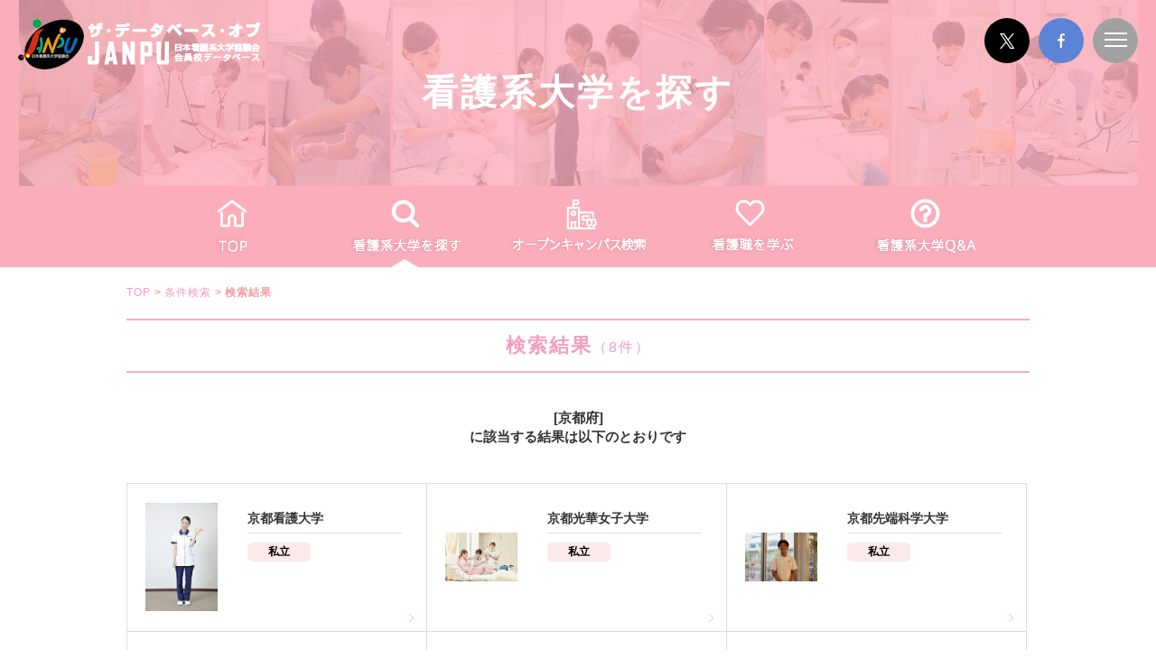

--- FILE ---
content_type: text/html;charset=utf-8
request_url: https://www.janpu.or.jp/db/search_result.php?data%5Bankens%5D%5Bpref%5D=25
body_size: 14498
content:
<!doctype html>
<html lang="ja">
<head>
<title>検索結果｜ザ・データベース・オブJANPU 日本看護系大学協議会会員校データベース</title>
<meta charset="utf-8" />
<meta name="viewport" content="width=device-width, initial-scale=1.0, minimum-scale=1.0, maximum-scale=1.0, user-scalable=0">
<meta name="description" content="日本看護系大学協議会の会員校データベースサイトです。各校のユニフォーム閲覧など、看護学校進学予定の高校生に向けた全国看護学校の情報をみることができます。" />
<meta name="keywords" content="ユニフォーム,看護,看護師,看護職,JANPU,一般社団法人 日本看護系大学協議会,受験,進学" />
<link rel="icon" href="img/favicon.ico" />
<link rel="stylesheet" href="css/base.css" >
<link rel="stylesheet" href="css/common.css" >
<link rel="stylesheet" href="css/style.css" >
<link rel="stylesheet" href="css/menu_bubble.css" />
<script type="text/javascript" src="//ajax.googleapis.com/ajax/libs/jquery/1.10.2/jquery.min.js"></script>
<script type="text/javascript" src="js/common.js"></script>
<script src="js/snap.svg-min.js"></script>

<!--[if lt IE 9]>
<script src="//ie7-js.googlecode.com/svn/version/2.1(beta4)/IE9.js"></script>
<script src="//html5shiv.googlecode.com/svn/trunk/html5.js"></script>
<script src="//css3-mediaqueries-js.googlecode.com/svn/trunk/css3-mediaqueries.js"></script>
<![endif]-->

</head>
<body id="search_result" class="search sec_temp">
 <!--■INCLUDE■headnav-->
<div class="menu-wrap">
 <nav class="menu">
  <h2><img src="./img/common/janpu_logo3.png" alt="日本看護系大学協議会ザ・データベース・オブJANPU"></h2>
  <div class="icon-list">
  <a href="./index.php"><span>TOP</span></a>
  <a href="./search.php"><span>看護系大学を探す</span></a>
		<a href="/opencampus/" target="_blank">オープンキャンパス検索</a>
  <a href="./study_index.php"><span>看護職を学ぶ</span></a>
  <a href="./qa.php"><span>看護がわかるQ&amp;A</span></a>
  <a href="http://www.janpu.or.jp/inquiry/index.html" target="_blank"><span>お問い合わせ</span></a>
  <a href="http://www.janpu.or.jp/site_policy/" target="_blank"><span>当サイトのご利用について</span></a>
		<a href="https://www.janpu.or.jp/file/DOJ-OCguideline.pdf" target="_blank">DOJ･オープンキャンパス登録マニュアル</a>

  </div>
<!--   <ul class="cf" id="sub_menu_bnr">
   <li><a href="https://www.facebook.com/JANPUPublicRelations" target="_blank"><img src="img/common/lbnr_fb.jpg" alt="JANPU：facebook公式ページへ" title="JANPU：facebook公式ページへ"></a></li>
   <li><a href="https://www.youtube.com/channel/UC5EmKHfhzu09F5QolucfR9w" target="_blank"><img src="img/common/lbnr_youtube.jpg" alt="JANPU：YouTube公式チャンネルへ" title="JANPU：YouTube公式チャンネルへ"></a></li>
  </ul> -->
 </nav>
 <button class="close-button" id="close-button">Close Menu</button>
 <div class="morph-shape" id="morph-shape" data-morph-open="M-7.312,0H15c0,0,66,113.339,66,399.5C81,664.006,15,800,15,800H-7.312V0z;M-7.312,0H100c0,0,0,113.839,0,400c0,264.506,0,400,0,400H-7.312V0z">
  <svg xmlns="http://www.w3.org/2000/svg" width="100%" height="100%" viewBox="0 0 100 800" preserveAspectRatio="none">
   <path d=""/>
  </svg>
 </div>
</div>
 <p class="pagetop"><a href="#"><img src="img/common/icon_pagetop.jpg" alt="TOPへ戻る"></a></p>
 <!--■INCLUDE■ヘッダー-->
<header>
	<div id="head_in">
		<p id="janpu_logo"><a href="http://www.janpu.or.jp/" target="_blank"><img src="img/common/janpu_logo2.png" alt="日本看護系大学協議会" ></a></p>
		<script>
			$(function(){
				$('#index #janpu_logo img').attr('src','img/common/janpu_logo.png');
			});
		</script>
		<h1></h1>
		<ul class="photos_lay2">
			<li><img src="img/common/photos/01.jpg" alt=""></li>
			<li><img src="img/common/photos/02.jpg" alt=""></li>
			<li><img src="img/common/photos/03.jpg" alt=""></li>
			<li><img src="img/common/photos/04.jpg" alt=""></li>
			<li><img src="img/common/photos/05.jpg" alt=""></li>
			<li><img src="img/common/photos/06.jpg" alt=""></li>
			<li><img src="img/common/photos/07.jpg" alt=""></li>
			<li><img src="img/common/photos/08.jpg" alt=""></li>
			<li><img src="img/common/photos/09.jpg" alt=""></li>
		</ul>
		<nav>
			<ul id="head_nav">
				<li class="sp_none"><a href="https://x.com/JANPU_nursing" target="_blank" title="JANPU：X公式ページへ"><img src="img/common/head_icon_x.png" alt="X"></a></li>
				<li class="sp_none"><a href="https://www.facebook.com/JANPUPublicRelations" target="_blank" title="JANPU：facebook公式ページへ"><img src="img/common/head_icon_facebook.png" alt="facebook"></a></li>
				<li class="menu-button" id="open-button"><img src="img/common/head_icon_menu.png" alt="menu"></li>
			</ul>
		</nav>
	</div>
</header>


 <nav id="gnav">
  <ul>
    <li class="g_top"><a href="/db/">TOP</a></li>
    <li class="g_search"><a href="search.php">看護系大学を探す</a></li>
    <li class="g_oc"><a href="/opencampus/" target="_blank">オープンキャンパス検索</a></li>
    <li class="g_study"><a href="study_index.php">看護職を学ぶ</a></li>
    <li class="g_qa"><a href="qa.php">看護がわかるQ&amp;A</a></li>
  </ul>
</nav> <div class="wrapper">
  <ul id="tracer">
   <li><a href="./">TOP</a>&nbsp;&gt;</li>
   <li><a href="./search.php">条件検索</a>&nbsp;&gt;</li>
   <li>検索結果</li>
  </ul>
  <h2 class="index03">検索結果<span style="font-size: 16px; font-weight: normal;">（8件）</span></h2>
  
  <dl id="result_text">
    <dt>  
    [<span>京都府</span>]    </dt>
    <dd>に該当する結果は以下のとおりです</dd>
  </dl>

  
  <ul id="resultbox" class="cf">
  

   <!--REPEAT-->
   <li class="cf"><a href="uniform.php?uid=238" title="京都看護大学の詳細へ">
    <div class="resbox_l"> 
	  	  <span class="img_guard"></span>
      <img src="./upload/ankens/238-0l.jpg" alt="京都看護大学のユニフォーム" /> </div>
    <!--resbox_l-->
    <div class="resbox_r">
     <p class="name">京都看護大学</p>
     <p class="address">京都府京都市中京区壬生東高田町1-21</p>
     <p class="schoolkind univ_private">私立</p>
     <p class="more"><img src="img/common/arrow01.png" alt="more" width="8"></p>
    </div>
    <!--resbox_r--> </a>
   </li>
   <!--REPEAT-->


   <!--REPEAT-->
   <li class="cf"><a href="uniform.php?uid=170" title="京都光華女子大学の詳細へ">
    <div class="resbox_l"> 
	  	  <span class="img_guard"></span>
      <img src="./upload/ankens/170-0l.jpg" alt="京都光華女子大学のユニフォーム" /> </div>
    <!--resbox_l-->
    <div class="resbox_r">
     <p class="name">京都光華女子大学</p>
     <p class="address">京都府京都市右京区西京極葛野町38</p>
     <p class="schoolkind univ_private">私立</p>
     <p class="more"><img src="img/common/arrow01.png" alt="more" width="8"></p>
    </div>
    <!--resbox_r--> </a>
   </li>
   <!--REPEAT-->


   <!--REPEAT-->
   <li class="cf"><a href="uniform.php?uid=273" title="京都先端科学大学の詳細へ">
    <div class="resbox_l"> 
	  	  <span class="img_guard"></span>
      <img src="./upload/ankens/273-0l.jpg" alt="京都先端科学大学のユニフォーム" /> </div>
    <!--resbox_l-->
    <div class="resbox_r">
     <p class="name">京都先端科学大学</p>
     <p class="address">京都府京都市右京区山ノ内18番地</p>
     <p class="schoolkind univ_private">私立</p>
     <p class="more"><img src="img/common/arrow01.png" alt="more" width="8"></p>
    </div>
    <!--resbox_r--> </a>
   </li>
   <!--REPEAT-->


   <!--REPEAT-->
   <li class="cf"><a href="uniform.php?uid=109" title="京都橘大学の詳細へ">
    <div class="resbox_l"> 
	  	  <span class="img_guard"></span>
      <img src="./upload/ankens/109-0l.jpg" alt="京都橘大学のユニフォーム" /> </div>
    <!--resbox_l-->
    <div class="resbox_r">
     <p class="name">京都橘大学</p>
     <p class="address">京都府京都市山科区大宅山田町34</p>
     <p class="schoolkind univ_private">私立</p>
     <p class="more"><img src="img/common/arrow01.png" alt="more" width="8"></p>
    </div>
    <!--resbox_r--> </a>
   </li>
   <!--REPEAT-->


   <!--REPEAT-->
   <li class="cf"><a href="uniform.php?uid=126" title="京都府立医科大学医学部看護学科の詳細へ">
    <div class="resbox_l"> 
	  	  <span class="img_guard"></span>
      <img src="./upload/non/no_photo.gif" alt="京都府立医科大学医学部看護学科のユニフォーム" /> </div>
    <!--resbox_l-->
    <div class="resbox_r">
     <p class="name">京都府立医科大学医学部看護学科</p>
     <p class="address">京都府京都市上京区清和院口寺町東入ル中御霊町410</p>
     <p class="schoolkind univ_public">公立</p>
     <p class="more"><img src="img/common/arrow01.png" alt="more" width="8"></p>
    </div>
    <!--resbox_r--> </a>
   </li>
   <!--REPEAT-->


   <!--REPEAT-->
   <li class="cf"><a href="uniform.php?uid=22" title="同志社女子大学の詳細へ">
    <div class="resbox_l"> 
	  	  <span class="img_guard"></span>
      <img src="./upload/non/no_photo.gif" alt="同志社女子大学のユニフォーム" /> </div>
    <!--resbox_l-->
    <div class="resbox_r">
     <p class="name">同志社女子大学</p>
     <p class="address">京都府京田辺市興戸</p>
     <p class="schoolkind univ_private">私立</p>
     <p class="more"><img src="img/common/arrow01.png" alt="more" width="8"></p>
    </div>
    <!--resbox_r--> </a>
   </li>
   <!--REPEAT-->


   <!--REPEAT-->
   <li class="cf"><a href="uniform.php?uid=29" title="佛教大学の詳細へ">
    <div class="resbox_l"> 
	  	  <span class="img_guard"></span>
      <img src="./upload/non/no_photo.gif" alt="佛教大学のユニフォーム" /> </div>
    <!--resbox_l-->
    <div class="resbox_r">
     <p class="name">佛教大学</p>
     <p class="address">京都府京都市中京区西ノ京東栂尾町7</p>
     <p class="schoolkind univ_private">私立</p>
     <p class="more"><img src="img/common/arrow01.png" alt="more" width="8"></p>
    </div>
    <!--resbox_r--> </a>
   </li>
   <!--REPEAT-->


   <!--REPEAT-->
   <li class="cf"><a href="uniform.php?uid=240" title="明治国際医療大学の詳細へ">
    <div class="resbox_l"> 
	  	  <span class="img_guard"></span>
      <img src="./upload/non/no_photo.gif" alt="明治国際医療大学のユニフォーム" /> </div>
    <!--resbox_l-->
    <div class="resbox_r">
     <p class="name">明治国際医療大学</p>
     <p class="address">京都府南丹市日吉町保野田 ヒノ谷6-1</p>
     <p class="schoolkind univ_private">私立</p>
     <p class="more"><img src="img/common/arrow01.png" alt="more" width="8"></p>
    </div>
    <!--resbox_r--> </a>
   </li>
   <!--REPEAT-->


  </ul>
  <div id="pagebox"> 

  </div>
  <ul id="other_btn" class="cf">
   <li class="other_search"> <a href="search.php">条件を変えて選ぶ</a> </li>
  </ul>
 </div>
 <!--wrapper-->
 
<nav class="foot_sns">
 <ul id="">
  <li><a href="https://x.com/JANPU_nursing" target="_blank" title="JANPU：X公式ページへ"><img src="img/common/head_icon_x.png" alt="X"></a></li>
  <li><a href="https://www.facebook.com/JANPUPublicRelations" target="_blank" title="JANPU：facebook公式ページへ"><img src="img/common/head_icon_facebook.png" alt="facebook"></a></li>
</ul>
</nav>
<ul id="fbnr_area">
  <li class="bnr rollover"><a href="http://www.janpu.or.jp/outline/member/" target="_blank"><img src="img/common/bnr_univlist.jpg" alt="大学リスト" title="大学リスト" width="160"></a></li>
  <li><a href="https://www.allow-web.com/care-plus/" target="_blank"><img src="img/common/bnr_nurseplus.png" alt="CARE+" title="CARE+"></a></li>
</ul>
<!--■INCLUDE■footer-->
<footer>
 <div id="foot_in">
  <div id="foot_address">
   <dl>
    <dt><a href="http://www.janpu.or.jp/" target="_blank">一般社団法人<span class="spbr">&nbsp;</span>日本看護系大学協議会事務局</a></dt>
    <dd>〒101-0047 東京都千代田区内神田2－11－5 大沢ビル 6階<br>
     TEL：03-6206-9451／FAX：03-6206-9452<br>
     E-mail:<a href="mailto:office@janpu.or.jp">office@janpu.or.jp</a></dd>
   </dl>
   <ul>
    <li><a href="http://www.janpu.or.jp/inquiry/index.html" target="_blank">お問い合わせ</a></li>
    <li>｜</li>
    <li><a href="http://www.janpu.or.jp/site_policy/" target="_blank">当サイトのご利用について</a></li>
				<li>｜</li>
    <li><a href="https://www.janpu.or.jp/file/DOJ-OCguideline.pdf" target="_blank">DOJ･オープンキャンパス登録マニュアル</a></li>
  </ul>
  <p id="copyright"> このサイトに掲載される写真は各大学の所有物であり無断に複製、流用することは認められません。<br>
  Copyright &copy; Japan Association of Nursing Programs in Universities. All rights reserved. </p>
</div>
</div>
<!--foot_address--> 
</footer>
<script src="js/classie.js"></script> 
<script src="js/main4.js"></script>
<script>
  (function(i,s,o,g,r,a,m){i['GoogleAnalyticsObject']=r;i[r]=i[r]||function(){
  (i[r].q=i[r].q||[]).push(arguments)},i[r].l=1*new Date();a=s.createElement(o),
  m=s.getElementsByTagName(o)[0];a.async=1;a.src=g;m.parentNode.insertBefore(a,m)
  })(window,document,'script','//www.google-analytics.com/analytics.js','ga');

  ga('create', 'UA-71524780-1', 'auto');
  ga('send', 'pageview');

</script>
<!-- Global site tag (gtag.js) - Google Analytics -->
<script async src="https://www.googletagmanager.com/gtag/js?id=G-4CWF7550VR"></script>
<script>
  window.dataLayer = window.dataLayer || [];
  function gtag(){dataLayer.push(arguments);}
  gtag('js', new Date());

  gtag('config', 'G-4CWF7550VR');
</script>

<!-- <script>
		var _gaq = _gaq || [];
		_gaq.push(['_setAccount', 'UA-22852316-1']);
		_gaq.push(['_setDomainName', 'none']);
		_gaq.push(['_setAllowLinker', true]);
		_gaq.push(['_trackPageview']);
		(function () {
			var ga = document.createElement('script');
			ga.type = 'text/javascript';
			ga.async = true;
			ga.src = ('https:' == document.location.protocol ? 'https://ssl' : 'http://www') + '.google-analytics.com/ga.js';
			var s = document.getElementsByTagName('script')[0];
			s.parentNode.insertBefore(ga, s);
		})();
	</script> --></body>
</html>


--- FILE ---
content_type: text/css
request_url: https://www.janpu.or.jp/db/css/base.css
body_size: 1193
content:
*,html,body,div,span,applet,object,iframe,h1,h2,h3,h4,h5,h6,p,blockquote,pre,a,abbr,acronym,address,big,cite,code,del,dfn,em,font,img,ins,kbd,q,s,samp,small,strike,strong,sub,sup,tt,var,b,u,i,center,dl,dt,dd,ol,ul,li,fieldset,form,label,legend,table,caption,tbody,tfoot,thead,tr,th,td,figure{margin:0;padding:0;background:rgba(0,0,0,0);outline:0;box-sizing:border-box}body,table,input,textarea,select,option{font-family:"游ゴシック体","Yu Gothic",YuGothic,"メイリオ",Meiryo,Osaka,"ＭＳ Ｐゴシック","MS PGothic",sans-serif}article,aside,canvas,details,figcaption,figure,footer,header,hgroup,menu,nav,section,summary{display:block}ol,ul{list-style:none}blockquote,q{quotes:none}:focus{outline:0}ins{text-decoration:none}del{text-decoration:line-through}p{font-size:1.2em;line-height:1.6em}a{color:#333;text-decoration:none}a img{transition:.5s ease-in-out;border:none}a:hover img{opacity:.3;filter:alpha(opacity=60)}a:hover{text-decoration:underline}img{border:none}body{width:100%;-webkit-text-size-adjust:none;font-size:68%;color:#333}table{border-collapse:collapse;border-spacing:0}.cf{zoom:1}.cf:after{content:"";display:block;clear:both}/*# sourceMappingURL=base.css.map */

--- FILE ---
content_type: text/css
request_url: https://www.janpu.or.jp/db/css/common.css
body_size: 8675
content:
body{display:none}.sp_none{display:block}.pc_none{display:none}.wrapper{width:1000px;margin:0 auto}.pagetop{width:40px;position:fixed;bottom:20px;right:20px;display:block;z-index:1000}.pagetop a{width:100%;display:block}.pagetop a img{width:100%}header{width:100%}header #janpu_logo{position:absolute;top:20px;left:20px;z-index:1}header nav #head_nav{position:absolute;top:20px;right:20px;z-index:1}ul.photos_lay2{display:none}body.sec_temp header{background:#fcadbb;height:206px;overflow:hidden;position:relative}@media screen and (max-width: 640px){body.sec_temp header{height:130px}}body.sec_temp header h1{width:100%;color:#fff;font-size:40px;letter-spacing:3px;position:absolute;top:75px;text-align:center;z-index:1}@media screen and (max-width: 640px){body.sec_temp header h1{font-size:25px;color:pink;padding:20px;padding-bottom:0px;background:#fff}}body.sec_temp header ul.photos_lay2{text-align:center;display:block;opacity:.2}@media screen and (max-width: 640px){body.sec_temp header ul.photos_lay2{display:none}}body.sec_temp header ul.photos_lay2 li{display:inline-block;margin-right:0px;width:135px}body.sec_temp header ul.photos_lay2 li img{width:100%;vertical-align:bottom;max-height:206px}#head_nav li{float:left;margin-left:10px;cursor:pointer;overflow:hidden;height:50px;width:50px;border-radius:50px}#sub_menu_bnr{text-align:center}#sub_menu_bnr li{margin-bottom:0px}nav#gnav{background:#f8a1b6;background:#fcadbb;margin-bottom:20px}nav#gnav ul{width:960px;margin:0 auto;display:flex;justify-content:space-evenly}nav#gnav ul li{width:100%}nav#gnav ul li a{display:block;line-height:90px;vertical-align:middle;text-indent:-9999px}nav#gnav ul li.g_top a{background:url(../img/common/icon_top.png) no-repeat 50% 50%}nav#gnav ul li.g_search a{background:url(../img/common/icon_search.png) no-repeat 50% 50%}nav#gnav ul li.g_oc a{background:url(../img/common/icon_oc.png) no-repeat 50% 50%}nav#gnav ul li.g_study a{background:url(../img/common/icon_study.png) no-repeat 50% 50%}nav#gnav ul li.g_qa a{background:url(../img/common/icon_question.png) no-repeat 50% 50%}nav#gnav ul li.g_yt a{background:url(../img/common/icon_youtube.png) no-repeat 50% 50%}body#index nav#gnav{margin-top:0;margin-bottom:40px}body#index nav#gnav ul li.g_top,body.study nav#gnav ul li.g_study,body.search nav#gnav ul li.g_search,body#qa nav#gnav ul li.g_qa,nav#gnav ul li:hover{background:url(../img/common/menu_point.png) no-repeat center bottom}#tracer{margin-bottom:20px;font-size:12px}#tracer li{display:inline-block;color:#f29c9f;font-weight:bold;letter-spacing:1px}#tracer li a{color:#f09cbe;font-weight:normal}.inner01{padding:40px 0 50px 0}.foot_sns ul{zoom:1;text-align:center;margin-bottom:40px}.foot_sns ul:after{display:table;clear:both;content:""}.foot_sns ul:before{display:table;content:""}.foot_sns ul li{display:inline-block;margin-left:15px;cursor:pointer;overflow:hidden;height:50px;width:50px;border-radius:50px}#fbnr_area{width:100%;background:#fff5df;box-sizing:border-box;padding:40px;text-align:center}@media screen and (max-width: 640px){#fbnr_area{padding:20px}}#fbnr_area li{display:inline-block;text-align:center;margin-right:10px;margin-bottom:15px}@media screen and (max-width: 640px){#fbnr_area li{width:45%;margin:0% 2% !important}#fbnr_area li img{width:100%}}#fbnr_area li:nth-child(2){margin-top:-4px}#fbnr_area li:nth-child(3){margin-top:-2px}#fbnr_area:after{content:"";display:block;clear:both}footer{padding:70px 0;background:#f0f0f0}footer #foot_in{width:960px;margin:0 auto;position:relative}#foot_address{display:inline-block;padding-right:42px;background:url(../img/common/f_janpu.png) right no-repeat}#foot_address dl{padding:25px;background:#fff;border-radius:10px;line-height:2em}#foot_address dl dt{font-weight:bold;font-size:14px;margin-bottom:8px}#foot_address dl dd{line-height:2.3em;font-size:12px;font-weight:500}@media screen and (max-width: 640px){body#qa header{height:73px}body#qa header h1{display:none}}footer #foot_in ul{position:absolute;top:0px;right:0px}footer #foot_in ul li{display:inline-block;font-size:1.1em;letter-spacing:0;font-weight:bold}footer #foot_in #copyright{position:absolute;bottom:0px;right:0;font-size:11px;letter-spacing:-1px;line-height:2em;font-weight:500;text-align:right}.index01{font-size:30px;color:#f19ec2;color:#444;letter-spacing:2px;padding:5px;border-bottom:solid 1px #e0e0e0;margin-bottom:40px}.index01 span.schoolkind{padding:0px 8px;border-radius:2px;font-size:14px;display:inline-block;margin-top:-4px;margin-right:18px;text-align:center;color:#000;position:relative;bottom:5px;font-weight:bold;background:#c9c9c9}@media screen and (max-width: 640px){.index01 span.schoolkind{margin-right:14px}}.index01 span.univ_national{background:#bcdfc5}.index01 span.univ_public{background:#a3e0df}.index01 span.univ_private{background:#f9d3d3}.index01 span.link img{width:12px;vertical-align:middle;display:none}.index01 span.link a{font-size:13px;padding:5px 15px;border:solid 1px pink;border-radius:10px;display:block;float:right;line-height:20px;letter-spacing:1px;background:#fff;color:#f19ec2;vertical-align:middle}.index01 span.link a:hover{background:pink;color:#fff;text-decoration:none}.index02{display:inline-block;font-size:15px;font-weight:bold;color:#444;margin-bottom:12px;color:#ff8da1;border:solid 1px pink;line-height:20px;padding:5px 10px}.index03{font-size:22px;color:#f19ec2;letter-spacing:2px;text-align:center;padding:13px;border-top:solid 2px #fcadbb;border-bottom:solid 2px #fcadbb;margin-bottom:40px}.index04{font-size:15px;color:#555;letter-spacing:2px;text-align:center;padding:0px 15px;background:#fff;margin-bottom:20px}.index05{font-size:30px;color:#f19ec2;margin-bottom:38px}.index06{font-size:24px;color:#f19ec2;margin-bottom:25px}.box01_l{width:265px;padding-left:200px;float:left}.box01_r{width:265px;padding-right:200px;float:right}@media only screen and (max-width: 640px){#tracer{display:none}.sp_none{display:none}.pc_none{display:block}.wrapper{width:95%;margin:0 auto}#index .wrapper.pt40{padding-top:0}#tweetbox{width:50% !important}.index01{font-size:20px;padding:10px 0px;text-align:left;margin-bottom:30px;padding-bottom:0;margin-bottom:10px;border-bottom:none;position:relative;vertical-align:middle}.index01 span.link{width:100%;display:block;margin-top:5px;margin-bottom:30px;line-height:40px;font-size:14px;text-align:center;float:none;background:#f0f0f0}}@media only screen and (max-width: 640px)and (max-width: 640px){.index01 span.link{width:90%;margin:0 auto;margin-top:15px;margin-bottom:30px}}@media only screen and (max-width: 640px){.index01 span.link a{width:100%;border-radius:0px;margin-bottom:15px;display:block;background:#fff;color:pink}.index01 span.link img{width:12px}.index02{font-size:14px}.index03{font-size:1.4em;padding:10px 0px;margin-bottom:25px}.index03 #school_num{width:100%;margin-bottom:0;margin-top:5px}.index05{font-size:26px;text-align:center;color:#f19ec2;margin-bottom:38px}.index06{font-size:24px;color:#f19ec2;margin-bottom:25px}header nav #head_nav{position:absolute;top:10px;right:10px}header nav #head_nav li:nth-child(1),header nav #head_nav li:nth-child(2){display:none}header #janpu_logo{position:absolute;top:15px;left:10px}header #janpu_logo img{width:80%}#index header #janpu_logo{width:60px}#index header #janpu_logo img{width:inherit}.sp100{width:100%}.pagetop{width:30px;bottom:10px;right:10px}.pagetop a{height:30px}.pagetop a img{width:100%}nav#gnav{display:none}.box01_l{width:100%;float:none;padding-left:0px;margin-bottom:40px}.box01_r{width:100%;float:none;padding-right:0px}footer{padding:30px 0}footer #foot_in{width:90%;padding:5% 0;margin:0 auto}#foot_address{display:inline-block;padding-right:42px;background:url(../img/common/f_janpu.png) right top no-repeat}#foot_address dl{padding:20px}#foot_address dl dt{font-weight:bold;font-size:1.2em}footer #foot_in ul{position:static;display:none}footer #foot_in #copyright{text-align:left;position:static;padding:7px}.spbr{display:block;height:0px}}.w100{width:100%}.mr0{margin-left:0}.mb200{margin-bottom:50px}.mt30{margin-top:30px;margin-top:35px}.mt40{margin-top:40px;margin-top:45px}.pr0{padding-left:0}.pt30{padding-top:30px;padding-top:35px}.pt40{padding-top:40px;padding-top:45px}.pt50{padding-top:50px}div#wrapper:after{content:"";display:block;clear:both;height:0;visibility:hidden}.clear{clear:both}.txt1{font-size:12px;color:#888;font-weight:bold;letter-spacing:1px}.txt-blue{color:#1d6ab2}.txt-red{color:#e7022d}.txt-gray{color:#999}.txt-small{font-size:.9em}.txt-bold{font-weight:bold}.rollover a:hover img{opacity:.6;filter:alpha(opacity=60);-ms-filter:"alpha( opacity=60 )";background:#fff}/*# sourceMappingURL=common.css.map */

--- FILE ---
content_type: text/css
request_url: https://www.janpu.or.jp/db/css/style.css
body_size: 33619
content:
@import"base.css";@import"common.css";@import"lib.css";#index ul.photos_lay2{display:none}#index article#box01{width:100%;max-height:900px;overflow:hidden;position:relative}@media screen and (max-width: 640px){#index article#box01{max-height:706px;margin-bottom:20px}}#index article#box01 #center_art{display:table}#index article#box01 #center_art.pc_none{display:none}@media screen and (max-width: 640px){#index article#box01 #center_art{display:none;width:100%;padding:0;margin:0}#index article#box01 #center_art.pc_none{display:block}#index article#box01 #center_art .headarea{padding-top:55px;height:200px;margin-bottom:15px;background:url(../img/index/bg_uniform.png) repeat}#index article#box01 #center_art .headarea h1{margin:0 auto;width:214px}#index article#box01 #center_art .headarea h1 img{width:100%}#index article#box01 #center_art h2{width:90%;margin:0 auto;margin-bottom:5px}#index article#box01 #center_art p#site_ex{margin:0 auto;margin-bottom:15px;width:90%}#index article#box01 #center_art #mainv_janpu{text-align:center;background:none;width:280px;margin:0 auto;margin-bottom:10px}#index article#box01 #center_art #mainv_janpu img{width:100%}#index article#box01 #center_art #school_num{margin-bottom:10px;text-align:center;color:#000;padding-bottom:10px;background:url(../img/index/icon_tri_b.png) no-repeat center bottom;font-weight:500}#index article#box01 #center_art #school_num div{padding:22px 0;font-size:14px;width:95%;margin:0 auto;background:#f9d5e4}}#index article#box01 #center_art .cont{display:table-cell;width:33.333%;vertical-align:top}@media screen and (max-width: 640px){#index article#box01 #center_art .cont{display:block;width:100%}}#index article#box01 #center_art .cont ul{zoom:1}#index article#box01 #center_art .cont ul:after{display:table;clear:both;content:""}#index article#box01 #center_art .cont ul:before{display:table;content:""}#index article#box01 #center_art .cont ul li{width:33.33%;float:left;padding:5px;background:#fff}#index article#box01 #center_art .cont ul li img{width:100%;vertical-align:bottom}#index article#box01 #center_art .cont.cont_c{background:#fcadbb;padding:40px;padding-top:70px}@media(max-width: 1100px){#index article#box01 #center_art .cont.cont_c{padding-top:50px}}@media screen and (max-width: 640px){#index article#box01 #center_art .cont.cont_c{position:absolute;padding:40px;padding-top:80px;height:1000%;overflow:hidden;background:rgba(232,78,78,.7);top:0}#index article#box01 #center_art .cont.cont_c img{max-width:100%}}#index article#box01 #center_art .cont.cont_c h1{margin-bottom:30px;text-align:center}@media screen and (max-width: 640px){#index article#box01 #center_art .cont.cont_c h1{margin-bottom:15px}}#index article#box01 #center_art .cont.cont_c p#site_ex{color:#fff;font-weight:bold;text-align:center;margin-bottom:30px;font-size:15px;line-height:2}@media screen and (max-width: 640px){#index article#box01 #center_art .cont.cont_c p#site_ex{font-size:12px;margin-bottom:15px}}#index article#box01 #center_art .cont.cont_c #school_num{width:90%;margin:0 auto;margin-bottom:30px;display:block;padding:10px;text-align:center;font-weight:bold;font-size:12px;color:#fff;font-size:15px;border:solid 1px #fff}#index article#box01 #center_art .cont.cont_c #school_num span{display:inline-block;margin:0 5px}#index article#box01 #center_art .cont.cont_c #mainv_janpu{text-align:center}#index article#box01 #mainv_nextbtn{position:absolute;bottom:10px;left:0;right:0;margin:auto}@media(max-width: 1100px){#index article#box01 #mainv_nextbtn{display:none}}#index article#box01 #mainv_nextbtn img{width:50px}#box02 #ranking_list{width:703px;margin:0 auto}@media screen and (max-width: 640px){#box02 #ranking_list{display:flex;align-content:space-between;flex-wrap:wrap;width:100%;margin-bottom:50px}}#box02 #ranking_list li{width:200px;height:306px;overflow:hidden;background:#fed2e6;background:#f0f0f0;border-radius:7px;margin-right:50px;margin-bottom:50px;float:left;position:relative}@media screen and (max-width: 640px){#box02 #ranking_list li{width:48%;height:inherit;margin:1%;padding:2%;float:none;display:block;border-radius:0}}#box02 #ranking_list li:nth-child(3),#box02 #ranking_list li:nth-child(6){margin-right:0}@media screen and (max-width: 640px){#box02 #ranking_list li:nth-child(3),#box02 #ranking_list li:nth-child(6){margin-right:1%}}#box02 #ranking_list li a.photo_base{display:block;vertical-align:middle}#box02 #ranking_list li a.photo_base img{width:100%}#box02 #ranking_list li .img{display:block;display:flex;align-items:center;height:calc(100% - 55px)}@media screen and (max-width: 640px){#box02 #ranking_list li .img{height:calc(100% - 65px)}}#box02 #ranking_list li .layer{width:100%;height:55px;background:#fed2e6;background:#f0f0f0;position:absolute;bottom:0px}@media screen and (max-width: 640px){#box02 #ranking_list li .layer{width:98%;padding:0;height:65px}}#box02 #ranking_list li .layer .name,#box02 #ranking_list li .layer .more{position:absolute}#box02 #ranking_list li .layer .name{color:#fff;top:10px;left:10px;line-height:1.3em;width:180px;font-size:10px;letter-spacing:-1px;line-height:1.8em}@media screen and (max-width: 640px){#box02 #ranking_list li .layer .name{width:100%;top:0;left:0;padding:10px;display:block}}#box02 #ranking_list li .layer .name a{font-weight:bold;display:block;color:#444;font-size:13px}#box02 #ranking_list li .layer .more{display:none;position:absolute;bottom:10px;right:10px}#box02 #ranking_list li .layer .more img{width:50px}#box02 #ranking_list.rank_week{text-align:center}#box02 #ranking_list.rank_week li{float:none;display:inline-block}#box02 #ranking_list.rank_week li:last-child{margin-right:0}#infobox{padding-top:45px;margin-top:0px;border-top:solid 2px #f19ec2;width:100%}#info_r{width:328px;float:right}#info_l{width:580px;float:left}#info_l ul{margin-left:30px}#info_l ul li{width:145px;float:left;margin-right:40px}#info_l ul li:last-child{margin-right:0px}#mainv_othersearch{width:550px;margin:0 auto;margin-bottom:40px;text-align:right !important;font-size:1.3em}#mainv_othersearch a{color:#b10138;font-weight:bold;text-decoration:underline}.empty_messe{font-size:1.5em}#tweetbox iframe{height:260px !important}@media only screen and (max-width: 640px){.sec_temp header{height:73px;margin-bottom:20px;background-color:pink;background-image:none !important}}.search_box{margin-bottom:40px}.search_box ul{text-align:center}.search_box ul li{display:inline-block;text-align:center;margin:0 30px;font-size:1.4em}label{cursor:pointer}input[type=checkbox]{font-size:1.6em;margin-right:5px;background:#ff0004;cursor:pointer}[type=checkbox]:checked,[type=checkbox]:not(:checked){position:absolute;left:-9999px}[type=checkbox]:checked+label,[type=checkbox]:not(:checked)+label{position:relative;padding-left:28px;cursor:pointer;line-height:20px;display:inline-block;color:#666}[type=checkbox]:checked+label:before,[type=checkbox]:not(:checked)+label:before{content:"";position:absolute;left:0;top:0;width:18px;height:18px;border:1px solid #ddd;background:#fff}[type=checkbox]:checked+label:after{content:"";width:8px;height:8px;background:#f29ec2;position:absolute;top:6px;left:6px;transition:all .2s ease}[type=checkbox]:not(:checked)+label:after{content:"";width:8px;height:8px;background:#f29ec2;position:absolute;top:6px;left:6px;transition:all .2s ease;opacity:0;transform:scale(0)}[type=checkbox]:checked+label:after{opacity:1;transform:scale(1)}input[type=text]{-webkit-appearance:none;-moz-appearance:none;appearance:none;display:block;border:none;width:400px;margin:0 auto;background:#f7f7f7;border-radius:7px;border:solid 1px #ddd;padding:10px 25px;font-size:14px;vertical-align:top}select{-webkit-appearance:none;-moz-appearance:none;appearance:none;width:400px;background:#f7f7f7;border-radius:7px;display:block;cursor:pointer;margin:0 auto;border:none;padding:10.5px 8px;border:solid 1px #ddd;font-size:14px;vertical-align:top}select option{padding:10px 8px}@-moz-document url-prefix(){select{padding:0px}}@media only screen and (max-width: 640px){.search_box{width:100%;padding:0px;border:none;margin-bottom:20px;text-align:left}.search_box .index04{top:0;text-align:left;border-left:solid 4px pink;padding-left:15px;margin-bottom:15px}.search_box ul{width:100%}.search_box ul li{width:50%;float:left;text-align:left;margin:0px;min-height:58px;padding:8px;border:solid 1px #f0f0f0;margin-right:-1px;margin-bottom:-1px;font-size:11px;letter-spacing:-1px;line-height:inherit}.search_box ul li dl dt{text-align:center;margin-bottom:5px}.search_box ul li dl dd{text-align:center}.search_box ul li img{height:30px}select,input[type=text]{width:100%;padding:7px}select option{padding:5px 8px}}#result_text{text-align:center;font-size:1.4em;font-weight:bold;margin-bottom:40px}#resultbox{display:flex;flex-wrap:wrap;margin-bottom:40px}#resultbox li{width:33.3%;margin-bottom:20px;position:relative;margin-right:-1px;margin-bottom:-1px}#resultbox li a{display:block;height:165px;overflow:hidden;padding:20px;border:solid 1px #dcdcdc}#resultbox li a .resbox_l{width:80px;height:122px;display:flex;align-items:center;float:left;overflow:hidden}#resultbox li a .resbox_l img{max-height:122px;overflow:hidden;width:100%}#resultbox li a .resbox_r{width:185px;padding:7px;float:right}#resultbox li a .resbox_r p.address{margin-bottom:20px;display:none}#resultbox li a .resbox_r p.name{text-align:left;font-size:14px;letter-spacing:0px;border-bottom:solid 1px #ddd;padding-bottom:5px;font-weight:bold;margin-bottom:10px}#resultbox li a .resbox_r p.name a{color:#e64248;color:#444}#resultbox li a .resbox_r p.schoolkind{width:70px;padding:1px;border-radius:5px;text-align:center;color:#000;font-size:12px;font-weight:bold;background:#c9c9c9}#resultbox li a .resbox_r p.univ_national{background:#dfefe3}#resultbox li a .resbox_r p.univ_public{background:#c9edec}#resultbox li a .resbox_r p.univ_private{background:#fce9e9}#resultbox li a .resbox_r p.more{width:10px;position:absolute;bottom:5px;right:10px}#resultbox li a .resbox_r p.more img{width:5px}#resultbox li a:after{content:"";display:block;clear:both}#seach_start{text-align:center}#seach_start:hover{opacity:.6;filter:alpha(opacity=60);-ms-filter:"alpha( opacity=60 )";background:#fff}#pagebox{text-align:center;margin-bottom:70px}#pagebox span{display:inline-block;font-size:1.4em;margin:0px}#pagebox span a{display:block;padding:5px 10px;background:#eee}#pagebox span a:hover{font-weight:bold;background:#555;color:#fff;text-decoration:none}#pagebox span.current a{font-weight:bold;background:#555;color:#fff;text-decoration:none}@media only screen and (max-width: 640px){#resultbox{width:100%;margin:0 auto;margin-bottom:15px}#resultbox:after{content:"";display:block;clear:both}#resultbox .resbox_l{width:10%;height:100px;overflow:hidden;float:left;margin:0 auto;margin-bottom:0px}#resultbox .resbox_r{width:70% !important;padding:0%;float:left}#resultbox .resbox_r p.address{padding:0 5%}#resultbox .resbox_r p.schoolkind{margin:2%;padding:4px}#resultbox li{width:100%;border:none;position:relative;float:none;margin-bottom:0}#resultbox li:nth-child(even){margin-right:0}#resultbox li:after{content:"";display:block;clear:both}#resultbox li a{height:inherit;border:none;border-bottom:dotted 2px #ccc}#result_text{margin-bottom:20px}#resultbox .resbox_r p.more{margin:0 auto;position:static}}@media only screen and (max-width: 640px)and (max-width: 640px){#resultbox .resbox_r p.more{display:none}}@media only screen and (max-width: 640px){#pagebox{text-align:center;margin-bottom:40px}#pagebox span{display:inline-block;font-size:1.4em;margin:0px}#pagebox span a{display:block;padding:5px 10px;background:#eee}#pagebox span a:hover{font-weight:bold;background:#555;color:#fff;text-decoration:none}#pagebox span.current a{font-weight:bold;background:#555;color:#fff;text-decoration:none}}#uniformbox{width:915px;margin:0 auto;margin-bottom:40px;position:relative}#uniformbox .uniform_l{width:380px;float:left;border:solid 1px #f2f2f2}#uniformbox .uniform_l img{width:100%}#uniformbox .uniform_r{width:480px;float:right}.uniform_r #uni_qua li{float:left;width:110px;margin-bottom:10px;margin-right:10px}.uniform_r #uni_qua li img{max-width:100%}.uniform_r #otehr_uniform li{float:left;width:160px}.uniform_r #otehr_uniform li img{width:100%}#uni_addressinfo{padding:20px;font-size:1.4em;padding-bottom:15px;border:solid 1px #dcdcdc}#uni_addressinfo .tel_fax span.tel,#uni_addressinfo .tel_fax span.fax{display:inline-block;margin-top:2px;margin-bottom:3px;font-size:1.2em;font-weight:bold;margin-right:10px}#uni_addressinfo .number,#uni_addressinfo .hospital{display:inline-block;margin-top:3px}#uni_addressinfo .number a,#uni_addressinfo .hospital a{display:inline-block;margin-bottom:10px;padding:5px 8px;font-size:13px;border-radius:5px;margin-right:3px;color:#fff}#uni_addressinfo .number a{background:#557dcc}#uni_addressinfo .hospital a{background:#5dad5d}#uni_addressinfo .number a:hover,#uni_addressinfo .hospital a:hover{text-decoration:none}#uni_addressinfo .number a:hover{background:#81a7f1}#uni_addressinfo .hospital a:hover{background:#89c189}#message_box{width:1000px;margin:0 auto;border:solid 1px #ccc;padding:36px;margin-bottom:40px}@media screen and (max-width: 640px){#message_box{width:100%;padding:30px;padding-bottom:25px}}#message_box dl{font-size:1.4em;margin-bottom:15px}@media screen and (max-width: 640px){#message_box dl{margin-bottom:25px}}#message_box dl dt{font-size:21px;font-weight:bold;padding-bottom:10px;border-bottom:1px solid #ccc;margin-bottom:10px}#message_box dl dd{font-size:15px;line-height:2}@media screen and (max-width: 640px){#message_box dl dd{letter-spacing:1px;font-size:14px}}#message_box p.btn_info{text-align:center}#message_box p.btn_info a{padding:30px 10px;background-color:#8ec5fc;background-image:linear-gradient(62deg, #8ec5fc 0%, #e0c3fc 100%);font-size:18px;font-weight:bold;color:#fff;display:block;width:480px;letter-spacing:2px;margin:0 auto;border-radius:15px;text-decoration:none;position:relative}#message_box p.btn_info a:hover{top:2px}@media screen and (max-width: 640px){#message_box p.btn_info a{font-size:14px;width:100%}}#oc_info{width:1000px;margin:0 auto;padding:36px;margin-bottom:40px;background:#f4f4f4}@media screen and (max-width: 640px){#oc_info{width:100%;border:none;margin-top:0;padding:30px 20px}}#oc_info h2{font-size:21px;font-weight:bold;margin-bottom:18px}#oc_info .table{margin-bottom:25px;box-shadow:0px 0px 15px #ddd;border-radius:5px;background:#fff;overflow:hidden}@media screen and (max-width: 640px){#oc_info .table{border:none;padding:15px}}#oc_info .table table{width:100%;margin:0 auto}@media screen and (max-width: 640px){#oc_info .table table{width:100%}}#oc_info .table table tr th,#oc_info .table table tr td{border-bottom:dotted 1px #999;font-size:15px;text-align:left;vertical-align:top;padding:15px;background:#fff}@media screen and (max-width: 640px){#oc_info .table table tr th,#oc_info .table table tr td{display:block;border:none;padding:0}}#oc_info .table table tr th{width:100px;white-space:nowrap;background:#f8f8f8;font-weight:500}@media screen and (max-width: 640px){#oc_info .table table tr th{width:100%;font-weight:bold;border-left:solid 4px #ccc;line-height:1;background:none;padding:3px;padding-left:10px;margin-bottom:7px}}#oc_info .table table tr td{word-break:break-all}#oc_info .table table tr td a{text-decoration:underline;color:#00008b}#oc_info .table table tr td dl dt{display:inline-block;margin-bottom:2px;padding:2px 5px;font-size:14px;line-height:1;letter-spacing:2px;font-weight:bold;background:#f19ec2;color:#fff;margin-right:5px}@media screen and (max-width: 640px){#oc_info .table table tr td dl dt{font-size:12px}}#oc_info .table table tr td dl dd{display:inline-block;margin-bottom:5px}@media screen and (max-width: 640px){#oc_info .table table tr td dl dd{margin-bottom:3px}}#oc_info .table table tr td dl:last-child dd{margin-bottom:0}@media screen and (max-width: 640px){#oc_info .table table tr td{margin-bottom:18px}}#oc_info .table table tr:last-child th,#oc_info .table table tr:last-child td{border:none}@media screen and (max-width: 640px){#oc_info .table table tr:last-child th{border-left:solid 4px #ccc}}#oc_info .table:last-child{margin-bottom:0}.sp-bottom-thumbnails{width:488px !important}.sp-thumbnail-container,#thumbsall img{float:left}#other_btn{width:960px;margin:0 auto;margin-bottom:50px}@media screen and (max-width: 640px){#other_btn{width:100%}}#other_btn li{width:460px;float:left;text-align:center}#search_result #other_btn li{float:none;margin:0 auto}#other_btn li{font-size:2em;font-weight:bold}#other_btn li a{display:block;background:#eee;border-radius:10px;line-height:80px}#other_btn li:hover{opacity:.6;filter:alpha(opacity=60);-ms-filter:"alpha( opacity=60 )";background:#fff}#other_btn li:first-child{margin-right:40px}#other_btn li.same_area a{text-decoration:none}#other_btn li.other_search a{text-decoration:none}@media only screen and (max-width: 640px){#uniformbox{width:100%;margin:0 auto;margin-bottom:40px;position:relative}#uniformbox .uniform_l{width:320px;margin:0 auto;float:none;margin-bottom:15px;background:none}#uniformbox .uniform_r{width:100%;float:none}.uniform_r #uni_qua li{float:left;width:31%;margin-right:3%}.uniform_r #uni_qua li img{width:100%}.uniform_r #uni_qua li:last-child{margin-right:0px}}@media only screen and (max-width: 640px)and (max-width: 640px){.sp-slides-container{margin-bottom:20px}}@media only screen and (max-width: 640px){#other_btn li{width:100%;float:none;margin-bottom:10px;font-size:1.5em;font-weight:bold}#other_btn li a{display:block;padding:10px 0;background:#eee;border-radius:10px}#other_btn li:hover{opacity:.6;filter:alpha(opacity=60);-ms-filter:"alpha( opacity=60 )";background:#fff}#other_btn li:first-child{margin-right:0px}#other_btn li.same_area a{height:inherit;padding:10px 0}#other_btn li.other_search a{padding:10px 0;height:inherit}#thumbsall{width:100% !important;height:inherit !important;margin-bottom:30px}#thumbsall:after{content:"";display:block;clear:both}#thumbsall img{width:33% !important;height:inherit !important}}@media only screen and (max-width: 640px)and (max-width: 640px){#thumbsall img{width:100% !important}}@media only screen and (max-width: 640px){.sp-bottom-thumbnails{width:100% !important}.sp-thumbnail-container{width:33% !important;height:inherit !important}.sp-layer,.sp-black,.sp-padding{width:100% !important;overflow:hidden;left:0 !important;bottom:0 !important;transform:none !important}#uni_addressinfo{height:inherit}#uni_addressinfo .tel_fax{margin-bottom:10px}#uni_addressinfo .tel_fax span.tel,#uni_addressinfo .tel_fax span.fax{font-size:1.4em;display:inline-block}#uni_addressinfo .tel_fax span.tel:after{display:block}#uni_addressinfo .address{margin-bottom:4px}}ul#study_kind{width:868px;margin:15px auto;margin-bottom:70px;zoom:1}ul#study_kind:after{display:table;clear:both;content:""}ul#study_kind:before{display:table;content:""}ul#study_kind li{float:left;width:48%;margin:1%}@media screen and (max-width: 640px){ul#study_kind li{margin-right:0;width:100%;float:none;text-align:left !important}}ul#study_kind li a{padding:7px 20px;padding-left:120px;display:block;line-height:100px;font-size:17px;font-weight:bold;background:#f5f5f5;border-radius:10px;transition:.3s;color:#f19ec2;position:relative}@media screen and (max-width: 640px){ul#study_kind li a{line-height:60px;padding:7px 20px;padding-left:70px;font-size:15px}}ul#study_kind li a span{display:inline-block;height:70px;width:70px;border-radius:35px;position:absolute;top:25px;left:25px;overflow:hidden}@media screen and (max-width: 640px){ul#study_kind li a span{height:40px;width:40px;top:17px;left:15px}}ul#study_kind li a:hover{transition:.3s;text-decoration:none;background-color:#ffefef}ul.study_nav{width:100%;margin:0 auto;justify-content:space-around;margin-bottom:54px;zoom:1}ul.study_nav:after{display:table;clear:both;content:""}ul.study_nav:before{display:table;content:""}ul.study_nav li{width:25%;text-align:center;float:left;border:solid 5px #fff}ul.study_nav li a{display:block;height:55px;line-height:55px;font-weight:bold;background:#f5f5f5;color:#f19ec2;font-size:14px;letter-spacing:2px;border-radius:7px;padding-top:0;transition:.3s}ul.study_nav li a:hover{transition:.3s}ul.study_nav li.l2 a{padding-top:12px;line-height:18px}ul.study_nav li:last-child{margin-right:0}body#study_info ul.study_nav li:nth-child(1) a,body#study_flow ul.study_nav li:nth-child(2) a,body#study_work ul.study_nav li:nth-child(3) a,body#study_where ul.study_nav li:nth-child(4) a,body#study_univ ul.study_nav li:nth-child(6) a,body#study_gra ul.study_nav li:nth-child(7) a,body#study_cns ul.study_nav li:nth-child(8) a,ul.study_nav li a:hover{background:#ffefef;text-decoration:none}#info_exbox{height:610px;color:#fff;padding:55px;margin-bottom:50px;font-weight:bold;background:url(../img/study/info/bg_ex.jpg) no-repeat;background-size:cover;zoom:1}#info_exbox:after{display:table;clear:both;content:""}#info_exbox:before{display:table;content:""}#info_exbox p{width:514px;float:left;font-size:16px;line-height:48px}#info_exbox span{float:right;padding-top:180px;padding-right:30px}#flowimg{width:700px;margin:0 auto;margin-bottom:80px}#flowimg p{margin-bottom:15px}#flowimg ul li{font-size:14px;margin-bottom:10px}#workbox{margin-bottom:50px}#workbox section{padding:40px;border-bottom:dotted 2px #666;zoom:1;font-weight:500}#workbox section:after{display:table;clear:both;content:""}#workbox section:before{display:table;content:""}#workbox section p{font-size:14px;line-height:1.8em}#workbox section .wb_l{float:left;width:420px}#workbox section .wb_r{width:430px;float:right}#workbox section .wb_r img{width:100%}#workbox section.box02 .wb_l{width:430px;float:left}#workbox section.box02 .wb_l img{width:100%}#workbox section.box02 .wb_r{width:420px;float:right}#workbox section:first-child{padding-top:0}ul#wherebox{width:880px;margin:0 auto;zoom:1;margin-bottom:40px}ul#wherebox:after{display:table;clear:both;content:""}ul#wherebox:before{display:table;content:""}ul#wherebox li{width:270px;float:left;margin-right:34px;margin-bottom:34px}ul#wherebox li img{width:100%}ul#wherebox li:nth-child(3n){margin-right:0}@media only screen and (max-width: 640px){ul#study_kind{width:100%;margin:0 auto;margin-bottom:40px;zoom:1}ul#study_kind:after{display:table;clear:both;content:""}ul#study_kind:before{display:table;content:""}ul#study_kind li{text-align:center;float:none}ul#study_kind li img{width:100%}}@media only screen and (max-width: 640px)and (max-width: 400px){ul#study_kind li{margin-bottom:-10px}ul#study_kind li img{width:100%}}@media only screen and (max-width: 640px){ul.study_nav{width:100%;display:flex;flex-wrap:wrap;margin:0 auto;margin-bottom:30px;zoom:1}ul.study_nav:after{display:table;clear:both;content:""}ul.study_nav:before{display:table;content:""}ul.study_nav li{width:49%;height:65px;text-align:center;float:none;margin-right:0px;margin-bottom:-1px;margin:.5%}ul.study_nav li a{display:block;height:inherit;font-weight:bold;color:#f19ec2;background:#f5f5f5;font-size:13px;padding:0;border:none;line-height:65px;border-radius:5px}ul.study_nav li:last-child{margin-right:0}body#study_info ul.study_nav li:nth-child(1) a,body#study_flow ul.study_nav li:nth-child(2) a,body#study_work ul.study_nav li:nth-child(3) a,body#study_where ul.study_nav li:nth-child(4) a,ul.study_nav li a:hover{background:#ffefef}#info_exbox{height:inherit;color:#fff;padding:26px;margin-bottom:50px;font-weight:bold;background:url(../img/study/info/bg_ex.jpg) no-repeat;background-size:cover;zoom:1}#info_exbox:after{display:table;clear:both;content:""}#info_exbox:before{display:table;content:""}#info_exbox p{width:100%;float:none;font-size:15px;line-height:30px}#info_exbox span{display:block;width:100%;text-align:center;float:none;padding-top:20px;padding-right:30px}#flowimg{width:100%;margin:0 auto;margin-bottom:50px;text-align:center}#flowimg img{width:90%}#flowimg p{margin-bottom:20px}#flowimg ul li{text-align:left;font-size:14px;margin-bottom:10px}#workbox{margin-bottom:50px}#workbox section{padding:20px;border-bottom:dotted 2px #666;zoom:1;font-weight:500}#workbox section:after{display:table;clear:both;content:""}#workbox section:before{display:table;content:""}#workbox section p{font-size:14px;line-height:1.8em}#workbox section .wb_l{float:none;width:100%;margin-bottom:20px}#workbox section .wb_r{width:100%;float:none}#workbox section .wb_r img{width:100%}#workbox section.box02 .wb_l{width:100%;float:none}#workbox section.box02 .wb_l img{width:100%}#workbox section.box02 .wb_r{width:100%;float:none;margin-bottom:20px}#workbox section:first-child{padding-top:0}ul#wherebox{width:100%;margin:0 auto;zoom:1;margin-bottom:40px}ul#wherebox:after{display:table;clear:both;content:""}ul#wherebox:before{display:table;content:""}ul#wherebox li{width:270px;float:none;text-align:center;margin:0 auto;margin-bottom:30px}ul#wherebox li img{width:100%}ul#wherebox li:nth-child(3n){margin-right:auto}}.qa_whole{background:url(../img/qa/qabg.png) no-repeat center top}.qamainv{padding:20px 0;padding-top:10px;text-align:center}.qamainv h2{width:100%;text-align:center}.qamainv h2 img{width:894px;margin:0 auto}.qamainv p{text-align:right;font-size:11px}.qacont{background:#f0f0f0;margin-bottom:10px;padding:28px 0}.qacont .qalist{zoom:1;padding-bottom:20px;position:relative}.qacont .qalist:after{display:table;clear:both;content:""}.qacont .qalist:before{display:table;content:""}.qacont .qalist li{float:left;margin-right:14px;margin-bottom:10px}.qacont .qalist li a{display:block;width:180px;height:93px;background:url(../img/qa/fukidasi.png) no-repeat}.qacont .qalist li a dl{zoom:1}.qacont .qalist li a dl:after{display:table;clear:both;content:""}.qacont .qalist li a dl:before{display:table;content:""}.qacont .qalist li a dl dt{width:35px;float:left;text-align:center;font-size:16px;color:#fff;line-height:85px}.qacont .qalist li a dl dd{width:145px;font-size:14px;padding:15px;padding-top:20px;float:right;color:#1d83f1;font-weight:bold}.qacont .qalist li:nth-child(5n){margin-right:0}.qacont .qalist li.janpu{position:absolute;float:none;bottom:0;right:-70px;display:none}ul.qabody li h3{zoom:1;background:#fff;border-radius:50px;padding:15px;font-size:20px;color:#1d83f1;margin-bottom:12px;letter-spacing:1px}ul.qabody li h3:after{display:table;clear:both;content:""}ul.qabody li h3:before{display:table;content:""}ul.qabody li h3 span.q1{display:block;background:#1d83f1;color:#fff;display:inline-block;font-size:18px;border-radius:60px;padding:7px;margin:-7px;margin-right:10px;width:45px;height:45px;float:left;text-align:center}ul.qabody li h3 span.q2{display:block;width:880px;padding-right:70px;float:right}ul.qabody li h3.row2{border-radius:27px}ul.qabody li .answer{background:#fff;border-radius:25px;margin-bottom:30px;padding:15px;padding-bottom:25px;zoom:1}ul.qabody li .answer:after{display:table;clear:both;content:""}ul.qabody li .answer:before{display:table;content:""}ul.qabody li .answer div.icon{float:left;width:45px;height:45px;text-align:center;background:#e66653;font-size:18px;color:#fff;display:inline-block;border-radius:60px;padding:7px;margin:-7px;font-weight:bold;margin-right:10px}ul.qabody li .answer div.body{width:880px;float:right;font-size:15px;line-height:1.6em}ul.qabody li .answer div.body a{text-decoration:underline;color:#1d83f1}ul.qabody li:nth-child(odd) h3{background:#fff url(../img/qa/boy.png) no-repeat 98% 5px}ul.qabody li:nth-child(even) h3{background:#fff url(../img/qa/girl.png) no-repeat 98% 5px}@media only screen and (max-width: 640px){.qa_whole{background:url(../img/qa/qabg.png) no-repeat center top;background-size:100%}.qamainv{padding:10px;padding-top:0;text-align:center;margin-top:-10px}.qamainv h2 img{width:100%}.qamainv p{text-align:right;font-size:11px}.qacont{background:#eceef2;padding:10px 0}.qacont .ex{font-size:10px;margin-bottom:10px;line-height:1.2em}.qacont .qalist{padding-bottom:0px;margin-bottom:10px}.qacont .qalist li{width:50%;float:left;margin-right:-1px;margin-bottom:-1px}.qacont .qalist li a{display:block;border:solid 1px #ccc;width:100%;height:45px;background:#fff;position:relative}.qacont .qalist li a dl{zoom:1}.qacont .qalist li a dl:after{display:table;clear:both;content:""}.qacont .qalist li a dl:before{display:table;content:""}.qacont .qalist li a dl dt{width:25px;height:25px;border-radius:50px;line-height:25px;background:#1d83f1;float:left;text-align:center;font-size:14px;color:#fff;position:absolute;top:-5px;left:-5px}.qacont .qalist li a dl dd{width:100%;font-size:13px;line-height:1.4em;padding:5px 10px 15px 25px;float:none;color:#1d83f1;font-weight:bold}.qacont .qalist li:nth-child(5n){margin-right:-1px}.qacont .qalist li.janpu{width:60px;position:absolute;float:none;bottom:0;right:0px}.qacont .qalist li.janpu img{width:100%}ul.qabody li h3{zoom:1;background:#fff;border-radius:20px;padding:15px;font-size:15px;color:#1d83f1;margin-bottom:12px;letter-spacing:1px}ul.qabody li h3:after{display:table;clear:both;content:""}ul.qabody li h3:before{display:table;content:""}ul.qabody li h3 span.q1{display:block;background:#1d83f1;color:#fff;display:inline-block;font-size:18px;border-radius:60px;padding:7px;margin:-7px;margin-right:10px;width:45px;height:45px;float:left;text-align:center}ul.qabody li h3 span.q2{display:block;width:100%;float:none;line-height:1.5em}ul.qabody li h3.row2{border-radius:27px}ul.qabody li .answer{background:#fff;border-radius:25px;margin-bottom:30px;padding:15px;padding-bottom:25px;zoom:1}ul.qabody li .answer:after{display:table;clear:both;content:""}ul.qabody li .answer:before{display:table;content:""}ul.qabody li .answer div.icon{float:left;width:45px;height:45px;text-align:center;background:#e66653;font-size:18px;color:#fff;display:inline-block;border-radius:60px;padding:7px;margin:-7px;font-weight:bold;margin-right:10px}ul.qabody li .answer div.body{width:100%;float:none;font-size:15px;line-height:1.5em}ul.qabody li .answer div.body a{text-decoration:underline;color:#1d83f1}}body#study_univ .univbox{margin-bottom:60px;zoom:1}body#study_univ .univbox:after{display:table;clear:both;content:""}body#study_univ .univbox:before{display:table;content:""}body#study_univ .univbox .ex{float:left;width:520px}@media screen and (max-width: 640px){body#study_univ .univbox .ex{float:none;width:100%;margin-bottom:30px}}body#study_univ .univbox .ex p{font-size:15px;line-height:1.8}body#study_univ .univbox .img{float:right;width:432px}@media screen and (max-width: 640px){body#study_univ .univbox .img{width:100%}body#study_univ .univbox .img img{width:100%}}body#study_gra .box{margin-bottom:70px}body#study_gra .box p{font-size:15px;line-height:1.8;margin-bottom:30px}body#study_gra .box h3{font-size:18px;font-weight:bold;margin-bottom:7px}body#study_cns .box{margin-bottom:70px}body#study_cns .box ul{margin-bottom:70px}body#study_cns .box ul li{font-size:15px}body#study_cns .box ul.list01 li{margin-bottom:20px;border:solid 1px #ccc;margin-bottom:-1px;padding:25px}body#study_cns .box ul.list01 li dl dt{font-weight:bold;margin-bottom:5px}body#study_cns .box ul.list01 li dl dd{font-size:14px;line-height:1.8;margin-left:15px}body#study_cns .box ul.list02{width:950px;margin:0 auto;zoom:1;border:solid 5px #eee;border-radius:20px;padding:35px}body#study_cns .box ul.list02:after{display:table;clear:both;content:""}body#study_cns .box ul.list02:before{display:table;content:""}@media screen and (max-width: 640px){body#study_cns .box ul.list02{width:100%;padding:15px}}body#study_cns .box ul.list02 li{margin-bottom:-1px;margin-bottom:10px;margin-right:-1px}body#study_cns .box ul.list02 li dl{display:flex}@media screen and (max-width: 640px){body#study_cns .box ul.list02 li dl{display:block}}body#study_cns .box ul.list02 li dl dt{text-align:center;width:80px;line-height:65px;height:80px;border-radius:80px;margin-right:15px;margin-bottom:10px;padding:8px;display:inline-block;font-weight:bold}@media screen and (max-width: 640px){body#study_cns .box ul.list02 li dl dt{border-radius:0px;text-align:left;border-left:none !important;border-top:none !important;border-right:none !important;margin-right:0;padding:3px;width:100%;line-height:1.6em;height:auto}}body#study_cns .box ul.list02 li dl dd{line-height:80px}@media screen and (max-width: 640px){body#study_cns .box ul.list02 li dl dd{line-height:1.6em}}body#study_cns .box ul.list02 li:nth-child(1) dl dt{border:solid 2px #f7dca5}body#study_cns .box ul.list02 li:nth-child(2) dl dt{border:solid 2px #d0f5af}body#study_cns .box ul.list02 li:nth-child(3) dl dt{border:solid 2px #fab388}body#study_cns .box ul.list02 li:nth-child(4) dl dt{border:solid 2px #d6c9fe}body#study_cns .box ul.list02 li:nth-child(5) dl dt{border:solid 2px #9ae8c7}body#study_cns .box ul.list02 li:nth-child(6) dl dt{border:solid 2px #fbd5e9}body#study_cns .box p{font-size:15px;line-height:1.8;margin-bottom:30px}body#study_cns .box h3{font-size:18px;font-weight:bold;margin-bottom:7px}body#study_cns p.bnr{width:85%;margin:0 auto;margin-top:30px}body#study_cns p.bnr a{display:block;background:#f19ec2;line-height:68px;text-align:center;color:#fff;font-weight:bold;font-size:18px;vertical-align:middle;letter-spacing:1px;border-radius:10px;transition:.3s}@media screen and (max-width: 640px){body#study_cns p.bnr a{font-size:15px;letter-spacing:0px}}body#study_cns p.bnr a span{width:9px;height:17px;margin-left:20px;position:relative;top:2px;display:inline-block;background:url(../img/common/next.png) no-repeat}body#study_cns p.bnr a:hover{text-decoration:none;opacity:.8;transition:.3s}/*# sourceMappingURL=style.css.map */

--- FILE ---
content_type: text/css
request_url: https://www.janpu.or.jp/db/css/menu_bubble.css
body_size: 3065
content:
.container {
 background: #373a47;
 background: #F19FC3;
}

.menu-wrap a {
 color: #333;
 font-weight: bold;
 /*border-bottom: dotted 2px #CCC;*/
}

.menu-wrap #sub_menu_bnr li a {
 border: none;
}

.menu-wrap a:hover,
.menu-wrap a:focus {
 color: #c94e50;
}

.content-wrap {
 overflow-y: scroll;
 -webkit-overflow-scrolling: touch;
 transition: transform 0.1s;
}

.content {
 position: relative;
 background: #b4bad2;
}

.content::before {
 position: absolute;
 top: 0;
 left: 0;
 z-index: 10;
 width: 100%;
 height: 100%;
 background: rgba(0, 0, 0, 0.3);
 content: '';
 opacity: 0;
 transition: opacity 0.4s, transform 0s 0.1s;
/* -webkit-transform: translate3d(100%, 0, 0);
 transform: translate3d(100%, 0, 0);*/
}


/* Menu Button */

.menu-button {}

.menu-button:hover {
 opacity: 0.6;
}

/* Close Button */

.close-button {
 width: 20px;
 height: 20px;
 overflow: hidden;
 text-indent: 30px;
 border: none;
 z-index: 1001;
 background: transparent;
 color: transparent;
 position: absolute;
 top: 15px;
 right: 15px;
 cursor: pointer;
}

.close-button2 {
 top: 610px;
 right: 5px;
}

.close-button::before,
.close-button::after {
 content: '';
 position: absolute;
 width: 2px;
 height: 100%;
 top: 0;
 left: 50%;
 background: #000;
}

.close-button::before {
 -webkit-transform: rotate(45deg);
 transform: rotate(45deg);
}

.close-button::after {
 -webkit-transform: rotate(-45deg);
 transform: rotate(-45deg);
}


/* Menu */

.menu-wrap {
 position: absolute;
 z-index: 1001;
 width: 100%;
 height: 140%;
 font-size: 1.15em;
 transform: translate3d(-1900px, 0, 0);
 transition: transform 0.3s;
}

.menu {
 position: relative;
 z-index: 1000;
 padding: 30px 40px;
 text-align: center;
}

.menu h2 {
	text-align: center;
	width: 230px;
	margin:0 auto;
	margin-bottom: 20px;
}

.menu h2 img{
	width: 100%;
}

.menu,
.close-button {
 opacity: 0;
/* -webkit-transform: translate3d(-160px, 0, 0);
 transform: translate3d(-160px, 0, 0);
 -webkit-transition: opacity 0s 0.3s, -webkit-transform 0s 0.3s;
 transition: opacity 0s 0.3s, transform 0s 0.3s;
 -webkit-transition-timing-function: cubic-bezier(.17, .67, .1, 1.27);
 transition-timing-function: cubic-bezier(.17, .67, .1, 1.27);*/
}

.icon-list{
	margin-bottom: 30px !important;
}

.icon-list a {
 display: block;
 padding: 15px;
}

.icon-list i {
 font-size: 1.2em;
 vertical-align: middle;
 color: #282a35;
}

.icon-list a span {
 margin-left: 10px;
 font-size: 1.2em;
 vertical-align: middle;
}


/* Morph Shape */

.morph-shape {
 position: absolute;
 width: 100%;
 height: 100%;
 top: 0;
 right: 0;
 fill: white;
}


/* Shown menu */

.show-menu .menu-wrap,
.show-menu .content::before {
/* -webkit-transition-delay: 0s;
 transition-delay: 0s;*/
}

.show-menu .menu-wrap,
.show-menu .menu,
.show-menu .close-button,
.show-menu .morph-shape,
.show-menu .content::before {
 transform: translate3d(0, 0, 0);
}

.show-menu .menu,
.show-menu .close-button {
 opacity: 1;
 transition: opacity 0s, transform 0s;
 transition-delay: 0s;
}

.show-menu .content::before {
 opacity: 1;
 transition: opacity 0.4s;
}

--- FILE ---
content_type: text/css
request_url: https://www.janpu.or.jp/db/css/lib.css
body_size: 4059
content:
.mt10{margin-top:10px}.mb10{margin-bottom:10px}.ml10{margin-left:10px}.mr10{margin-right:10px}.pt10{padding-top:10px}.pb10{padding-bottom:10px}.pl10{padding-left:10px}.pr10{padding-right:10px}.mt15{margin-top:15px}.mb15{margin-bottom:15px}.ml15{margin-left:15px}.mr15{margin-right:15px}.pt15{padding-top:15px}.pb15{padding-bottom:15px}.pl15{padding-left:15px}.pr15{padding-right:15px}.mt20{margin-top:20px}.mb20{margin-bottom:20px}.ml20{margin-left:20px}.mr20{margin-right:20px}.pt20{padding-top:20px}.pb20{padding-bottom:20px}.pl20{padding-left:20px}.pr20{padding-right:20px}.mt25{margin-top:25px}.mb25{margin-bottom:25px}.ml25{margin-left:25px}.mr25{margin-right:25px}.pt25{padding-top:25px}.pb25{padding-bottom:25px}.pl25{padding-left:25px}.pr25{padding-right:25px}.mt30{margin-top:30px}.mb30{margin-bottom:30px}.ml30{margin-left:30px}.mr30{margin-right:30px}.pt30{padding-top:30px}.pb30{padding-bottom:30px}.pl30{padding-left:30px}.pr30{padding-right:30px}.mt35{margin-top:35px}.mb35{margin-bottom:35px}.ml35{margin-left:35px}.mr35{margin-right:35px}.pt35{padding-top:35px}.pb35{padding-bottom:35px}.pl35{padding-left:35px}.pr35{padding-right:35px}.mt40{margin-top:40px}.mb40{margin-bottom:40px}.ml40{margin-left:40px}.mr40{margin-right:40px}.pt40{padding-top:40px}.pb40{padding-bottom:40px}.pl40{padding-left:40px}.pr40{padding-right:40px}.mt45{margin-top:45px}.mb45{margin-bottom:45px}.ml45{margin-left:45px}.mr45{margin-right:45px}.pt45{padding-top:45px}.pb45{padding-bottom:45px}.pl45{padding-left:45px}.pr45{padding-right:45px}.mt50{margin-top:50px}.mb50{margin-bottom:50px}.ml50{margin-left:50px}.mr50{margin-right:50px}.pt50{padding-top:50px}.pb50{padding-bottom:50px}.pl50{padding-left:50px}.pr50{padding-right:50px}.mt55{margin-top:55px}.mb55{margin-bottom:55px}.ml55{margin-left:55px}.mr55{margin-right:55px}.pt55{padding-top:55px}.pb55{padding-bottom:55px}.pl55{padding-left:55px}.pr55{padding-right:55px}.mt60{margin-top:60px}.mb60{margin-bottom:60px}.ml60{margin-left:60px}.mr60{margin-right:60px}.pt60{padding-top:60px}.pb60{padding-bottom:60px}.pl60{padding-left:60px}.pr60{padding-right:60px}.mt65{margin-top:65px}.mb65{margin-bottom:65px}.ml65{margin-left:65px}.mr65{margin-right:65px}.pt65{padding-top:65px}.pb65{padding-bottom:65px}.pl65{padding-left:65px}.pr65{padding-right:65px}.mt70{margin-top:70px}.mb70{margin-bottom:70px}.ml70{margin-left:70px}.mr70{margin-right:70px}.pt70{padding-top:70px}.pb70{padding-bottom:70px}.pl70{padding-left:70px}.pr70{padding-right:70px}.mt75{margin-top:75px}.mb75{margin-bottom:75px}.ml75{margin-left:75px}.mr75{margin-right:75px}.pt75{padding-top:75px}.pb75{padding-bottom:75px}.pl75{padding-left:75px}.pr75{padding-right:75px}.mt80{margin-top:80px}.mb80{margin-bottom:80px}.ml80{margin-left:80px}.mr80{margin-right:80px}.pt80{padding-top:80px}.pb80{padding-bottom:80px}.pl80{padding-left:80px}.pr80{padding-right:80px}.mt85{margin-top:85px}.mb85{margin-bottom:85px}.ml85{margin-left:85px}.mr85{margin-right:85px}.pt85{padding-top:85px}.pb85{padding-bottom:85px}.pl85{padding-left:85px}.pr85{padding-right:85px}.mt90{margin-top:90px}.mb90{margin-bottom:90px}.ml90{margin-left:90px}.mr90{margin-right:90px}.pt90{padding-top:90px}.pb90{padding-bottom:90px}.pl90{padding-left:90px}.pr90{padding-right:90px}.mt95{margin-top:95px}.mb95{margin-bottom:95px}.ml95{margin-left:95px}.mr95{margin-right:95px}.pt95{padding-top:95px}.pb95{padding-bottom:95px}.pl95{padding-left:95px}.pr95{padding-right:95px}.mt100{margin-top:100px}.mb100{margin-bottom:100px}.ml100{margin-left:100px}.mr100{margin-right:100px}.pt100{padding-top:100px}.pb100{padding-bottom:100px}.pl100{padding-left:100px}.pr100{padding-right:100px}.txt1{font-size:1em}.txt-blue{color:#1d6ab2}.txt-red{color:#e7022d}.txt-green{color:#21b33c}.txt-gray{color:#999}.txt-small{font-size:.9em}.txt-bold{font-weight:bold}.al-c{text-align:center}.al-l{text-align:left}.al-r{text-align:right}.clear{clear:both}.rollover a:hover img{opacity:.6;filter:alpha(opacity=60);-ms-filter:"alpha( opacity=60 )";background:#fff}/*# sourceMappingURL=lib.css.map */

--- FILE ---
content_type: application/javascript
request_url: https://www.janpu.or.jp/db/js/snap.svg-min.js
body_size: 93179
content:
// Snap.svg 0.3.0
// 
// Copyright (c) 2013 Adobe Systems Incorporated. All rights reserved.
// 
// Licensed under the Apache License, Version 2.0 (the "License");
// you may not use this file except in compliance with the License.
// You may obtain a copy of the License at
// 
// http://www.apache.org/licenses/LICENSE-2.0
// 
// Unless required by applicable law or agreed to in writing, software
// distributed under the License is distributed on an "AS IS" BASIS,
// WITHOUT WARRANTIES OR CONDITIONS OF ANY KIND, either express or implied.
// See the License for the specific language governing permissions and
// limitations under the License.
// 
// build: 2014-06-03
! function(a) { var b, c, d = "0.4.2",
  e = "hasOwnProperty",
  f = /[\.\/]/,
  g = /\s*,\s*/,
  h = "*",
  i = function(a, b) { return a - b },
  j = { n: {} },
  k = function() { for (var a = 0, b = this.length; b > a; a++)
    if ("undefined" != typeof this[a]) return this[a] },
  l = function() { for (var a = this.length; --a;)
    if ("undefined" != typeof this[a]) return this[a] },
  m = function(a, d) { a = String(a); var e, f = c,
    g = Array.prototype.slice.call(arguments, 2),
    h = m.listeners(a),
    j = 0,
    n = [],
    o = {},
    p = [],
    q = b;
   p.firstDefined = k, p.lastDefined = l, b = a, c = 0; for (var r = 0, s = h.length; s > r; r++) "zIndex" in h[r] && (n.push(h[r].zIndex), h[r].zIndex < 0 && (o[h[r].zIndex] = h[r])); for (n.sort(i); n[j] < 0;)
    if (e = o[n[j++]], p.push(e.apply(d, g)), c) return c = f, p; for (r = 0; s > r; r++)
    if (e = h[r], "zIndex" in e)
     if (e.zIndex == n[j]) { if (p.push(e.apply(d, g)), c) break;
      do
       if (j++, e = o[n[j]], e && p.push(e.apply(d, g)), c) break; while (e) } else o[e.zIndex] = e;
   else if (p.push(e.apply(d, g)), c) break; return c = f, b = q, p };
 m._events = j, m.listeners = function(a) { var b, c, d, e, g, i, k, l, m = a.split(f),
   n = j,
   o = [n],
   p = []; for (e = 0, g = m.length; g > e; e++) { for (l = [], i = 0, k = o.length; k > i; i++)
    for (n = o[i].n, c = [n[m[e]], n[h]], d = 2; d--;) b = c[d], b && (l.push(b), p = p.concat(b.f || []));
   o = l } return p }, m.on = function(a, b) { if (a = String(a), "function" != typeof b) return function() {}; for (var c = a.split(g), d = 0, e = c.length; e > d; d++) ! function(a) { for (var c, d = a.split(f), e = j, g = 0, h = d.length; h > g; g++) e = e.n, e = e.hasOwnProperty(d[g]) && e[d[g]] || (e[d[g]] = { n: {} }); for (e.f = e.f || [], g = 0, h = e.f.length; h > g; g++)
    if (e.f[g] == b) { c = !0; break }!c && e.f.push(b) }(c[d]); return function(a) {+a == +a && (b.zIndex = +a) } }, m.f = function(a) { var b = [].slice.call(arguments, 1); return function() { m.apply(null, [a, null].concat(b).concat([].slice.call(arguments, 0))) } }, m.stop = function() { c = 1 }, m.nt = function(a) { return a ? new RegExp("(?:\\.|\\/|^)" + a + "(?:\\.|\\/|$)").test(b) : b }, m.nts = function() { return b.split(f) }, m.off = m.unbind = function(a, b) { if (!a) return void(m._events = j = { n: {} }); var c = a.split(g); if (c.length > 1)
   for (var d = 0, i = c.length; i > d; d++) m.off(c[d], b);
  else { c = a.split(f); var k, l, n, d, i, o, p, q = [j]; for (d = 0, i = c.length; i > d; d++)
    for (o = 0; o < q.length; o += n.length - 2) { if (n = [o, 1], k = q[o].n, c[d] != h) k[c[d]] && n.push(k[c[d]]);
     else
      for (l in k) k[e](l) && n.push(k[l]);
     q.splice.apply(q, n) }
   for (d = 0, i = q.length; i > d; d++)
    for (k = q[d]; k.n;) { if (b) { if (k.f) { for (o = 0, p = k.f.length; p > o; o++)
        if (k.f[o] == b) { k.f.splice(o, 1); break }!k.f.length && delete k.f } for (l in k.n)
       if (k.n[e](l) && k.n[l].f) { var r = k.n[l].f; for (o = 0, p = r.length; p > o; o++)
         if (r[o] == b) { r.splice(o, 1); break }!r.length && delete k.n[l].f } } else { delete k.f; for (l in k.n) k.n[e](l) && k.n[l].f && delete k.n[l].f } k = k.n } } }, m.once = function(a, b) { var c = function() { return m.unbind(a, c), b.apply(this, arguments) }; return m.on(a, c) }, m.version = d, m.toString = function() { return "You are running Eve " + d }, "undefined" != typeof module && module.exports ? module.exports = m : "function" == typeof define && define.amd ? define("eve", [], function() { return m }) : a.eve = m }(this),
function(a, b) { "function" == typeof define && define.amd ? define(["eve"], function(c) { return b(a, c) }) : b(a, a.eve) }(this, function(a, b) {
 var c = function(b) { var c = {},
    d = a.requestAnimationFrame || a.webkitRequestAnimationFrame || a.mozRequestAnimationFrame || a.oRequestAnimationFrame || a.msRequestAnimationFrame || function(a) { setTimeout(a, 16) },
    e = Array.isArray || function(a) { return a instanceof Array || "[object Array]" == Object.prototype.toString.call(a) },
    f = 0,
    g = "M" + (+new Date).toString(36),
    h = function() { return g + (f++).toString(36) },
    i = Date.now || function() { return +new Date },
    j = function(a) { var b = this; if (null == a) return b.s; var c = b.s - a;
     b.b += b.dur * c, b.B += b.dur * c, b.s = a },
    k = function(a) { var b = this; return null == a ? b.spd : void(b.spd = a) },
    l = function(a) { var b = this; return null == a ? b.dur : (b.s = b.s * a / b.dur, void(b.dur = a)) },
    m = function() { var a = this;
     delete c[a.id], a.update(), b("mina.stop." + a.id, a) },
    n = function() { var a = this;
     a.pdif || (delete c[a.id], a.update(), a.pdif = a.get() - a.b) },
    o = function() { var a = this;
     a.pdif && (a.b = a.get() - a.pdif, delete a.pdif, c[a.id] = a) },
    p = function() { var a, b = this; if (e(b.start)) { a = []; for (var c = 0, d = b.start.length; d > c; c++) a[c] = +b.start[c] + (b.end[c] - b.start[c]) * b.easing(b.s) } else a = +b.start + (b.end - b.start) * b.easing(b.s);
     b.set(a) },
    q = function() { var a = 0; for (var e in c)
      if (c.hasOwnProperty(e)) { var f = c[e],
        g = f.get();
       a++, f.s = (g - f.b) / (f.dur / f.spd), f.s >= 1 && (delete c[e], f.s = 1, a--, function(a) { setTimeout(function() { b("mina.finish." + a.id, a) }) }(f)), f.update() }
     a && d(q) },
    r = function(a, b, e, f, g, i, s) { var t = { id: h(), start: a, end: b, b: e, s: 0, dur: f - e, spd: 1, get: g, set: i, easing: s || r.linear, status: j, speed: k, duration: l, stop: m, pause: n, resume: o, update: p };
     c[t.id] = t; var u, v = 0; for (u in c)
      if (c.hasOwnProperty(u) && (v++, 2 == v)) break; return 1 == v && d(q), t }; return r.time = i, r.getById = function(a) { return c[a] || null }, r.linear = function(a) { return a }, r.easeout = function(a) { return Math.pow(a, 1.7) }, r.easein = function(a) { return Math.pow(a, .48) }, r.easeinout = function(a) { if (1 == a) return 1; if (0 == a) return 0; var b = .48 - a / 1.04,
     c = Math.sqrt(.1734 + b * b),
     d = c - b,
     e = Math.pow(Math.abs(d), 1 / 3) * (0 > d ? -1 : 1),
     f = -c - b,
     g = Math.pow(Math.abs(f), 1 / 3) * (0 > f ? -1 : 1),
     h = e + g + .5; return 3 * (1 - h) * h * h + h * h * h }, r.backin = function(a) { if (1 == a) return 1; var b = 1.70158; return a * a * ((b + 1) * a - b) }, r.backout = function(a) { if (0 == a) return 0;
    a -= 1; var b = 1.70158; return a * a * ((b + 1) * a + b) + 1 }, r.elastic = function(a) { return a == !!a ? a : Math.pow(2, -10 * a) * Math.sin(2 * (a - .075) * Math.PI / .3) + 1 }, r.bounce = function(a) { var b, c = 7.5625,
     d = 2.75; return 1 / d > a ? b = c * a * a : 2 / d > a ? (a -= 1.5 / d, b = c * a * a + .75) : 2.5 / d > a ? (a -= 2.25 / d, b = c * a * a + .9375) : (a -= 2.625 / d, b = c * a * a + .984375), b }, a.mina = r, r }("undefined" == typeof b ? function() {} : b),
  d = function() {
   function d(a, b) { if (a) { if (a.tagName) return y(a); if (f(a, "array") && d.set) return d.set.apply(d, a); if (a instanceof u) return a; if (null == b) return a = z.doc.querySelector(a), y(a) } return a = null == a ? "100%" : a, b = null == b ? "100%" : b, new x(a, b) }

   function e(a, b) { if (b) { if ("#text" == a && (a = z.doc.createTextNode(b.text || "")), "string" == typeof a && (a = e(a)), "string" == typeof b) return "xlink:" == b.substring(0, 6) ? a.getAttributeNS(W, b.substring(6)) : "xml:" == b.substring(0, 4) ? a.getAttributeNS(X, b.substring(4)) : a.getAttribute(b); for (var c in b)
      if (b[A](c)) { var d = B(b[c]);
       d ? "xlink:" == c.substring(0, 6) ? a.setAttributeNS(W, c.substring(6), d) : "xml:" == c.substring(0, 4) ? a.setAttributeNS(X, c.substring(4), d) : a.setAttribute(c, d) : a.removeAttribute(c) } } else a = z.doc.createElementNS(X, a); return a }

   function f(a, b) { return b = B.prototype.toLowerCase.call(b), "finite" == b ? isFinite(a) : "array" == b && (a instanceof Array || Array.isArray && Array.isArray(a)) ? !0 : "null" == b && null === a || b == typeof a && null !== a || "object" == b && a === Object(a) || L.call(a).slice(8, -1).toLowerCase() == b }

   function h(a) { if ("function" == typeof a || Object(a) !== a) return a; var b = new a.constructor; for (var c in a) a[A](c) && (b[c] = h(a[c])); return b }

   function i(a, b) { for (var c = 0, d = a.length; d > c; c++)
     if (a[c] === b) return a.push(a.splice(c, 1)[0]) }

   function j(a, b, c) {
    function d() { var e = Array.prototype.slice.call(arguments, 0),
      f = e.join("␀"),
      g = d.cache = d.cache || {},
      h = d.count = d.count || []; return g[A](f) ? (i(h, f), c ? c(g[f]) : g[f]) : (h.length >= 1e3 && delete g[h.shift()], h.push(f), g[f] = a.apply(b, e), c ? c(g[f]) : g[f]) } return d }

   function k(a, b, c, d, e, f) { if (null == e) { var g = a - c,
      h = b - d; return g || h ? (180 + 180 * E.atan2(-h, -g) / I + 360) % 360 : 0 } return k(a, b, e, f) - k(c, d, e, f) }

   function l(a) { return a % 360 * I / 180 }

   function m(a) { return 180 * a / I % 360 }

   function n(a) { var b = []; return a = a.replace(/(?:^|\s)(\w+)\(([^)]+)\)/g, function(a, c, d) { return d = d.split(/\s*,\s*|\s+/), "rotate" == c && 1 == d.length && d.push(0, 0), "scale" == c && (d.length > 2 ? d = d.slice(0, 2) : 2 == d.length && d.push(0, 0), 1 == d.length && d.push(d[0], 0, 0)), b.push("skewX" == c ? ["m", 1, 0, E.tan(l(d[0])), 1, 0, 0] : "skewY" == c ? ["m", 1, E.tan(l(d[0])), 0, 1, 0, 0] : [c.charAt(0)].concat(d)), a }), b }

   function o(a, b) { var c = eb(a),
     e = new d.Matrix; if (c)
     for (var f = 0, g = c.length; g > f; f++) { var h, i, j, k, l, m = c[f],
       n = m.length,
       o = B(m[0]).toLowerCase(),
       p = m[0] != o,
       q = p ? e.invert() : 0; "t" == o && 2 == n ? e.translate(m[1], 0) : "t" == o && 3 == n ? p ? (h = q.x(0, 0), i = q.y(0, 0), j = q.x(m[1], m[2]), k = q.y(m[1], m[2]), e.translate(j - h, k - i)) : e.translate(m[1], m[2]) : "r" == o ? 2 == n ? (l = l || b, e.rotate(m[1], l.x + l.width / 2, l.y + l.height / 2)) : 4 == n && (p ? (j = q.x(m[2], m[3]), k = q.y(m[2], m[3]), e.rotate(m[1], j, k)) : e.rotate(m[1], m[2], m[3])) : "s" == o ? 2 == n || 3 == n ? (l = l || b, e.scale(m[1], m[n - 1], l.x + l.width / 2, l.y + l.height / 2)) : 4 == n ? p ? (j = q.x(m[2], m[3]), k = q.y(m[2], m[3]), e.scale(m[1], m[1], j, k)) : e.scale(m[1], m[1], m[2], m[3]) : 5 == n && (p ? (j = q.x(m[3], m[4]), k = q.y(m[3], m[4]), e.scale(m[1], m[2], j, k)) : e.scale(m[1], m[2], m[3], m[4])) : "m" == o && 7 == n && e.add(m[1], m[2], m[3], m[4], m[5], m[6]) }
    return e }

   function p(a, b) { if (null == b) { var c = !0; if (b = a.node.getAttribute("linearGradient" == a.type || "radialGradient" == a.type ? "gradientTransform" : "pattern" == a.type ? "patternTransform" : "transform"), !b) return new d.Matrix;
     b = n(b) } else b = d._.rgTransform.test(b) ? B(b).replace(/\.{3}|\u2026/g, a._.transform || J) : n(b), f(b, "array") && (b = d.path ? d.path.toString.call(b) : B(b)), a._.transform = b; var e = o(b, a.getBBox(1)); return c ? e : void(a.matrix = e) }

   function q(a) { var b = a.node.ownerSVGElement && y(a.node.ownerSVGElement) || a.node.parentNode && y(a.node.parentNode) || d.select("svg") || d(0, 0),
     c = b.select("defs"),
     e = null == c ? !1 : c.node; return e || (e = w("defs", b.node).node), e }

   function r(a) { return a.node.ownerSVGElement && y(a.node.ownerSVGElement) || d.select("svg") }

   function s(a, b, c) {
    function d(a) { if (null == a) return J; if (a == +a) return a;
     e(j, { width: a }); try { return j.getBBox().width } catch (b) { return 0 } }

    function f(a) { if (null == a) return J; if (a == +a) return a;
     e(j, { height: a }); try { return j.getBBox().height } catch (b) { return 0 } }

    function g(d, e) { null == b ? i[d] = e(a.attr(d) || 0) : d == b && (i = e(null == c ? a.attr(d) || 0 : c)) } var h = r(a).node,
     i = {},
     j = h.querySelector(".svg---mgr"); switch (j || (j = e("rect"), e(j, { x: -9e9, y: -9e9, width: 10, height: 10, "class": "svg---mgr", fill: "none" }), h.appendChild(j)), a.type) {
     case "rect":
      g("rx", d), g("ry", f);
     case "image":
      g("width", d), g("height", f);
     case "text":
      g("x", d), g("y", f); break;
     case "circle":
      g("cx", d), g("cy", f), g("r", d); break;
     case "ellipse":
      g("cx", d), g("cy", f), g("rx", d), g("ry", f); break;
     case "line":
      g("x1", d), g("x2", d), g("y1", f), g("y2", f); break;
     case "marker":
      g("refX", d), g("markerWidth", d), g("refY", f), g("markerHeight", f); break;
     case "radialGradient":
      g("fx", d), g("fy", f); break;
     case "tspan":
      g("dx", d), g("dy", f); break;
     default:
      g(b, d) } return h.removeChild(j), i }

   function t(a) { f(a, "array") || (a = Array.prototype.slice.call(arguments, 0)); for (var b = 0, c = 0, d = this.node; this[b];) delete this[b++]; for (b = 0; b < a.length; b++) "set" == a[b].type ? a[b].forEach(function(a) { d.appendChild(a.node) }) : d.appendChild(a[b].node); var e = d.childNodes; for (b = 0; b < e.length; b++) this[c++] = y(e[b]); return this }

   function u(a) { if (a.snap in Y) return Y[a.snap]; var b, c = this.id = V(); try { b = a.ownerSVGElement } catch (d) {} if (this.node = a, b && (this.paper = new x(b)), this.type = a.tagName, this.anims = {}, this._ = { transform: [] }, a.snap = c, Y[c] = this, "g" == this.type && (this.add = t), this.type in { g: 1, mask: 1, pattern: 1 })
     for (var e in x.prototype) x.prototype[A](e) && (this[e] = x.prototype[e]) }

   function v(a) { this.node = a }

   function w(a, b) { var c = e(a);
    b.appendChild(c); var d = y(c); return d }

   function x(a, b) { var c, d, f, g = x.prototype; if (a && "svg" == a.tagName) { if (a.snap in Y) return Y[a.snap]; var h = a.ownerDocument;
     c = new u(a), d = a.getElementsByTagName("desc")[0], f = a.getElementsByTagName("defs")[0], d || (d = e("desc"), d.appendChild(h.createTextNode("Created with Snap")), c.node.appendChild(d)), f || (f = e("defs"), c.node.appendChild(f)), c.defs = f; for (var i in g) g[A](i) && (c[i] = g[i]);
     c.paper = c.root = c } else c = w("svg", z.doc.body), e(c.node, { height: b, version: 1.1, width: a, xmlns: X }); return c }

   function y(a) { return a ? a instanceof u || a instanceof v ? a : a.tagName && "svg" == a.tagName.toLowerCase() ? new x(a) : a.tagName && "object" == a.tagName.toLowerCase() && "image/svg+xml" == a.type ? new x(a.contentDocument.getElementsByTagName("svg")[0]) : new u(a) : a } d.version = "0.3.0", d.toString = function() { return "Snap v" + this.version }, d._ = {}; var z = { win: a, doc: a.document };
   d._.glob = z; var A = "hasOwnProperty",
    B = String,
    C = parseFloat,
    D = parseInt,
    E = Math,
    F = E.max,
    G = E.min,
    H = E.abs,
    I = (E.pow, E.PI),
    J = (E.round, ""),
    K = " ",
    L = Object.prototype.toString,
    M = /^\s*((#[a-f\d]{6})|(#[a-f\d]{3})|rgba?\(\s*([\d\.]+%?\s*,\s*[\d\.]+%?\s*,\s*[\d\.]+%?(?:\s*,\s*[\d\.]+%?)?)\s*\)|hsba?\(\s*([\d\.]+(?:deg|\xb0|%)?\s*,\s*[\d\.]+%?\s*,\s*[\d\.]+(?:%?\s*,\s*[\d\.]+)?%?)\s*\)|hsla?\(\s*([\d\.]+(?:deg|\xb0|%)?\s*,\s*[\d\.]+%?\s*,\s*[\d\.]+(?:%?\s*,\s*[\d\.]+)?%?)\s*\))\s*$/i,
    N = "	\n\f\r   ᠎             　\u2028\u2029",
    O = (d._.separator = new RegExp("[," + N + "]+"), new RegExp("[" + N + "]", "g"), new RegExp("[" + N + "]*,[" + N + "]*")),
    P = { hs: 1, rg: 1 },
    Q = new RegExp("([a-z])[" + N + ",]*((-?\\d*\\.?\\d*(?:e[\\-+]?\\d+)?[" + N + "]*,?[" + N + "]*)+)", "ig"),
    R = new RegExp("([rstm])[" + N + ",]*((-?\\d*\\.?\\d*(?:e[\\-+]?\\d+)?[" + N + "]*,?[" + N + "]*)+)", "ig"),
    S = new RegExp("(-?\\d*\\.?\\d*(?:e[\\-+]?\\d+)?)[" + N + "]*,?[" + N + "]*", "ig"),
    T = 0,
    U = "S" + (+new Date).toString(36),
    V = function() { return U + (T++).toString(36) },
    W = "http://www.w3.org/1999/xlink",
    X = "http://www.w3.org/2000/svg",
    Y = {},
    Z = d.url = function(a) { return "url('#" + a + "')" };
   d._.$ = e, d._.id = V, d.format = function() { var a = /\{([^\}]+)\}/g,
     b = /(?:(?:^|\.)(.+?)(?=\[|\.|$|\()|\[('|")(.+?)\2\])(\(\))?/g,
     c = function(a, c, d) { var e = d; return c.replace(b, function(a, b, c, d, f) { b = b || d, e && (b in e && (e = e[b]), "function" == typeof e && f && (e = e())) }), e = (null == e || e == d ? a : e) + "" }; return function(b, d) { return B(b).replace(a, function(a, b) { return c(a, b, d) }) } }(), d._.clone = h, d._.cacher = j, d.rad = l, d.deg = m, d.angle = k, d.is = f, d.snapTo = function(a, b, c) { if (c = f(c, "finite") ? c : 10, f(a, "array")) { for (var d = a.length; d--;)
      if (H(a[d] - b) <= c) return a[d] } else { a = +a; var e = b % a; if (c > e) return b - e; if (e > a - c) return b - e + a } return b }, d.getRGB = j(function(a) { if (!a || (a = B(a)).indexOf("-") + 1) return { r: -1, g: -1, b: -1, hex: "none", error: 1, toString: bb }; if ("none" == a) return { r: -1, g: -1, b: -1, hex: "none", toString: bb }; if (!(P[A](a.toLowerCase().substring(0, 2)) || "#" == a.charAt()) && (a = $(a)), !a) return { r: -1, g: -1, b: -1, hex: "none", error: 1, toString: bb }; var b, c, e, g, h, i, j = a.match(M); return j ? (j[2] && (e = D(j[2].substring(5), 16), c = D(j[2].substring(3, 5), 16), b = D(j[2].substring(1, 3), 16)), j[3] && (e = D((h = j[3].charAt(3)) + h, 16), c = D((h = j[3].charAt(2)) + h, 16), b = D((h = j[3].charAt(1)) + h, 16)), j[4] && (i = j[4].split(O), b = C(i[0]), "%" == i[0].slice(-1) && (b *= 2.55), c = C(i[1]), "%" == i[1].slice(-1) && (c *= 2.55), e = C(i[2]), "%" == i[2].slice(-1) && (e *= 2.55), "rgba" == j[1].toLowerCase().slice(0, 4) && (g = C(i[3])), i[3] && "%" == i[3].slice(-1) && (g /= 100)), j[5] ? (i = j[5].split(O), b = C(i[0]), "%" == i[0].slice(-1) && (b /= 100), c = C(i[1]), "%" == i[1].slice(-1) && (c /= 100), e = C(i[2]), "%" == i[2].slice(-1) && (e /= 100), ("deg" == i[0].slice(-3) || "°" == i[0].slice(-1)) && (b /= 360), "hsba" == j[1].toLowerCase().slice(0, 4) && (g = C(i[3])), i[3] && "%" == i[3].slice(-1) && (g /= 100), d.hsb2rgb(b, c, e, g)) : j[6] ? (i = j[6].split(O), b = C(i[0]), "%" == i[0].slice(-1) && (b /= 100), c = C(i[1]), "%" == i[1].slice(-1) && (c /= 100), e = C(i[2]), "%" == i[2].slice(-1) && (e /= 100), ("deg" == i[0].slice(-3) || "°" == i[0].slice(-1)) && (b /= 360), "hsla" == j[1].toLowerCase().slice(0, 4) && (g = C(i[3])), i[3] && "%" == i[3].slice(-1) && (g /= 100), d.hsl2rgb(b, c, e, g)) : (b = G(E.round(b), 255), c = G(E.round(c), 255), e = G(E.round(e), 255), g = G(F(g, 0), 1), j = { r: b, g: c, b: e, toString: bb }, j.hex = "#" + (16777216 | e | c << 8 | b << 16).toString(16).slice(1), j.opacity = f(g, "finite") ? g : 1, j)) : { r: -1, g: -1, b: -1, hex: "none", error: 1, toString: bb } }, d), d.hsb = j(function(a, b, c) { return d.hsb2rgb(a, b, c).hex }), d.hsl = j(function(a, b, c) { return d.hsl2rgb(a, b, c).hex }), d.rgb = j(function(a, b, c, d) { if (f(d, "finite")) { var e = E.round; return "rgba(" + [e(a), e(b), e(c), +d.toFixed(2)] + ")" } return "#" + (16777216 | c | b << 8 | a << 16).toString(16).slice(1) }); var $ = function(a) { var b = z.doc.getElementsByTagName("head")[0] || z.doc.getElementsByTagName("svg")[0],
      c = "rgb(255, 0, 0)"; return ($ = j(function(a) { if ("red" == a.toLowerCase()) return c;
      b.style.color = c, b.style.color = a; var d = z.doc.defaultView.getComputedStyle(b, J).getPropertyValue("color"); return d == c ? null : d }))(a) },
    _ = function() { return "hsb(" + [this.h, this.s, this.b] + ")" },
    ab = function() { return "hsl(" + [this.h, this.s, this.l] + ")" },
    bb = function() { return 1 == this.opacity || null == this.opacity ? this.hex : "rgba(" + [this.r, this.g, this.b, this.opacity] + ")" },
    cb = function(a, b, c) { if (null == b && f(a, "object") && "r" in a && "g" in a && "b" in a && (c = a.b, b = a.g, a = a.r), null == b && f(a, string)) { var e = d.getRGB(a);
      a = e.r, b = e.g, c = e.b } return (a > 1 || b > 1 || c > 1) && (a /= 255, b /= 255, c /= 255), [a, b, c] },
    db = function(a, b, c, e) { a = E.round(255 * a), b = E.round(255 * b), c = E.round(255 * c); var g = { r: a, g: b, b: c, opacity: f(e, "finite") ? e : 1, hex: d.rgb(a, b, c), toString: bb }; return f(e, "finite") && (g.opacity = e), g };
   d.color = function(a) { var b; return f(a, "object") && "h" in a && "s" in a && "b" in a ? (b = d.hsb2rgb(a), a.r = b.r, a.g = b.g, a.b = b.b, a.opacity = 1, a.hex = b.hex) : f(a, "object") && "h" in a && "s" in a && "l" in a ? (b = d.hsl2rgb(a), a.r = b.r, a.g = b.g, a.b = b.b, a.opacity = 1, a.hex = b.hex) : (f(a, "string") && (a = d.getRGB(a)), f(a, "object") && "r" in a && "g" in a && "b" in a && !("error" in a) ? (b = d.rgb2hsl(a), a.h = b.h, a.s = b.s, a.l = b.l, b = d.rgb2hsb(a), a.v = b.b) : (a = { hex: "none" }, a.r = a.g = a.b = a.h = a.s = a.v = a.l = -1, a.error = 1)), a.toString = bb, a }, d.hsb2rgb = function(a, b, c, d) { f(a, "object") && "h" in a && "s" in a && "b" in a && (c = a.b, b = a.s, a = a.h, d = a.o), a *= 360; var e, g, h, i, j; return a = a % 360 / 60, j = c * b, i = j * (1 - H(a % 2 - 1)), e = g = h = c - j, a = ~~a, e += [j, i, 0, 0, i, j][a], g += [i, j, j, i, 0, 0][a], h += [0, 0, i, j, j, i][a], db(e, g, h, d) }, d.hsl2rgb = function(a, b, c, d) { f(a, "object") && "h" in a && "s" in a && "l" in a && (c = a.l, b = a.s, a = a.h), (a > 1 || b > 1 || c > 1) && (a /= 360, b /= 100, c /= 100), a *= 360; var e, g, h, i, j; return a = a % 360 / 60, j = 2 * b * (.5 > c ? c : 1 - c), i = j * (1 - H(a % 2 - 1)), e = g = h = c - j / 2, a = ~~a, e += [j, i, 0, 0, i, j][a], g += [i, j, j, i, 0, 0][a], h += [0, 0, i, j, j, i][a], db(e, g, h, d) }, d.rgb2hsb = function(a, b, c) { c = cb(a, b, c), a = c[0], b = c[1], c = c[2]; var d, e, f, g; return f = F(a, b, c), g = f - G(a, b, c), d = 0 == g ? null : f == a ? (b - c) / g : f == b ? (c - a) / g + 2 : (a - b) / g + 4, d = (d + 360) % 6 * 60 / 360, e = 0 == g ? 0 : g / f, { h: d, s: e, b: f, toString: _ } }, d.rgb2hsl = function(a, b, c) { c = cb(a, b, c), a = c[0], b = c[1], c = c[2]; var d, e, f, g, h, i; return g = F(a, b, c), h = G(a, b, c), i = g - h, d = 0 == i ? null : g == a ? (b - c) / i : g == b ? (c - a) / i + 2 : (a - b) / i + 4, d = (d + 360) % 6 * 60 / 360, f = (g + h) / 2, e = 0 == i ? 0 : .5 > f ? i / (2 * f) : i / (2 - 2 * f), { h: d, s: e, l: f, toString: ab } }, d.parsePathString = function(a) { if (!a) return null; var b = d.path(a); if (b.arr) return d.path.clone(b.arr); var c = { a: 7, c: 6, o: 2, h: 1, l: 2, m: 2, r: 4, q: 4, s: 4, t: 2, v: 1, u: 3, z: 0 },
     e = []; return f(a, "array") && f(a[0], "array") && (e = d.path.clone(a)), e.length || B(a).replace(Q, function(a, b, d) { var f = [],
      g = b.toLowerCase(); if (d.replace(S, function(a, b) { b && f.push(+b) }), "m" == g && f.length > 2 && (e.push([b].concat(f.splice(0, 2))), g = "l", b = "m" == b ? "l" : "L"), "o" == g && 1 == f.length && e.push([b, f[0]]), "r" == g) e.push([b].concat(f));
     else
      for (; f.length >= c[g] && (e.push([b].concat(f.splice(0, c[g]))), c[g]);); }), e.toString = d.path.toString, b.arr = d.path.clone(e), e }; var eb = d.parseTransformString = function(a) { if (!a) return null; var b = []; return f(a, "array") && f(a[0], "array") && (b = d.path.clone(a)), b.length || B(a).replace(R, function(a, c, d) { { var e = [];
      c.toLowerCase() } d.replace(S, function(a, b) { b && e.push(+b) }), b.push([c].concat(e)) }), b.toString = d.path.toString, b };
   d._.svgTransform2string = n, d._.rgTransform = new RegExp("^[a-z][" + N + "]*-?\\.?\\d", "i"), d._.transform2matrix = o, d._unit2px = s;
   z.doc.contains || z.doc.compareDocumentPosition ? function(a, b) { var c = 9 == a.nodeType ? a.documentElement : a,
     d = b && b.parentNode; return a == d || !(!d || 1 != d.nodeType || !(c.contains ? c.contains(d) : a.compareDocumentPosition && 16 & a.compareDocumentPosition(d))) } : function(a, b) { if (b)
     for (; b;)
      if (b = b.parentNode, b == a) return !0; return !1 };
   d._.getSomeDefs = q, d._.getSomeSVG = r, d.select = function(a) { return y(z.doc.querySelector(a)) }, d.selectAll = function(a) { for (var b = z.doc.querySelectorAll(a), c = (d.set || Array)(), e = 0; e < b.length; e++) c.push(y(b[e])); return c }, setInterval(function() { for (var a in Y)
      if (Y[A](a)) { var b = Y[a],
        c = b.node;
       ("svg" != b.type && !c.ownerSVGElement || "svg" == b.type && (!c.parentNode || "ownerSVGElement" in c.parentNode && !c.ownerSVGElement)) && delete Y[a] } }, 1e4),
    function(a) {
     function g(a) {
      function b(a, b) { var c = e(a.node, b);
       c = c && c.match(g), c = c && c[2], c && "#" == c.charAt() && (c = c.substring(1), c && (i[c] = (i[c] || []).concat(function(c) { var d = {};
        d[b] = Z(c), e(a.node, d) }))) }

      function c(a) { var b = e(a.node, "xlink:href");
       b && "#" == b.charAt() && (b = b.substring(1), b && (i[b] = (i[b] || []).concat(function(b) { a.attr("xlink:href", "#" + b) }))) } for (var d, f = a.selectAll("*"), g = /^\s*url\(("|'|)(.*)\1\)\s*$/, h = [], i = {}, j = 0, k = f.length; k > j; j++) { d = f[j], b(d, "fill"), b(d, "stroke"), b(d, "filter"), b(d, "mask"), b(d, "clip-path"), c(d); var l = e(d.node, "id");
       l && (e(d.node, { id: d.id }), h.push({ old: l, id: d.id })) } for (j = 0, k = h.length; k > j; j++) { var m = i[h[j].old]; if (m)
        for (var n = 0, o = m.length; o > n; n++) m[n](h[j].id) } }

     function h(a, b, c) { return function(d) { var e = d.slice(a, b); return 1 == e.length && (e = e[0]), c ? c(e) : e } }

     function i(a) { return function() { var b = a ? "<" + this.type : "",
        c = this.node.attributes,
        d = this.node.childNodes; if (a)
        for (var e = 0, f = c.length; f > e; e++) b += " " + c[e].name + '="' + c[e].value.replace(/"/g, '\\"') + '"'; if (d.length) { for (a && (b += ">"), e = 0, f = d.length; f > e; e++) 3 == d[e].nodeType ? b += d[e].nodeValue : 1 == d[e].nodeType && (b += y(d[e]).toString());
        a && (b += "</" + this.type + ">") } else a && (b += "/>"); return b } } a.attr = function(a, c) { { var d = this;
       d.node } if (!a) return d; if (f(a, "string")) { if (!(arguments.length > 1)) return b("snap.util.getattr." + a, d).firstDefined(); var e = {};
       e[a] = c, a = e } for (var g in a) a[A](g) && b("snap.util.attr." + g, d, a[g]); return d }, a.getBBox = function(a) { if (!d.Matrix || !d.path) return this.node.getBBox(); var b = this,
       c = new d.Matrix; if (b.removed) return d._.box(); for (;
       "use" == b.type;)
       if (a || (c = c.add(b.transform().localMatrix.translate(b.attr("x") || 0, b.attr("y") || 0))), b.original) b = b.original;
       else { var e = b.attr("xlink:href");
        b = b.original = b.node.ownerDocument.getElementById(e.substring(e.indexOf("#") + 1)) }
      var f = b._,
       g = d.path.get[b.type] || d.path.get.deflt; try { return a ? (f.bboxwt = g ? d.path.getBBox(b.realPath = g(b)) : d._.box(b.node.getBBox()), d._.box(f.bboxwt)) : (b.realPath = g(b), b.matrix = b.transform().localMatrix, f.bbox = d.path.getBBox(d.path.map(b.realPath, c.add(b.matrix))), d._.box(f.bbox)) } catch (h) { return d._.box() } }; var j = function() { return this.string };
     a.transform = function(a) { var b = this._; if (null == a) { for (var c, f = this, g = new d.Matrix(this.node.getCTM()), h = p(this), i = [h], k = new d.Matrix, l = h.toTransformString(), m = B(h) == B(this.matrix) ? B(b.transform) : l;
        "svg" != f.type && (f = f.parent());) i.push(p(f)); for (c = i.length; c--;) k.add(i[c]); return { string: m, globalMatrix: g, totalMatrix: k, localMatrix: h, diffMatrix: g.clone().add(h.invert()), global: g.toTransformString(), total: k.toTransformString(), local: l, toString: j } } return a instanceof d.Matrix ? this.matrix = a : p(this, a), this.node && ("linearGradient" == this.type || "radialGradient" == this.type ? e(this.node, { gradientTransform: this.matrix }) : "pattern" == this.type ? e(this.node, { patternTransform: this.matrix }) : e(this.node, { transform: this.matrix })), this }, a.parent = function() { return y(this.node.parentNode) }, a.append = a.add = function(a) { if (a) { if ("set" == a.type) { var b = this; return a.forEach(function(a) { b.add(a) }), this } a = y(a), this.node.appendChild(a.node), a.paper = this.paper } return this }, a.appendTo = function(a) { return a && (a = y(a), a.append(this)), this }, a.prepend = function(a) { if (a) { if ("set" == a.type) { var b, c = this; return a.forEach(function(a) { b ? b.after(a) : c.prepend(a), b = a }), this } a = y(a); var d = a.parent();
       this.node.insertBefore(a.node, this.node.firstChild), this.add && this.add(), a.paper = this.paper, this.parent() && this.parent().add(), d && d.add() } return this }, a.prependTo = function(a) { return a = y(a), a.prepend(this), this }, a.before = function(a) { if ("set" == a.type) { var b = this; return a.forEach(function(a) { var c = a.parent();
        b.node.parentNode.insertBefore(a.node, b.node), c && c.add() }), this.parent().add(), this } a = y(a); var c = a.parent(); return this.node.parentNode.insertBefore(a.node, this.node), this.parent() && this.parent().add(), c && c.add(), a.paper = this.paper, this }, a.after = function(a) { a = y(a); var b = a.parent(); return this.node.nextSibling ? this.node.parentNode.insertBefore(a.node, this.node.nextSibling) : this.node.parentNode.appendChild(a.node), this.parent() && this.parent().add(), b && b.add(), a.paper = this.paper, this }, a.insertBefore = function(a) { a = y(a); var b = this.parent(); return a.node.parentNode.insertBefore(this.node, a.node), this.paper = a.paper, b && b.add(), a.parent() && a.parent().add(), this }, a.insertAfter = function(a) { a = y(a); var b = this.parent(); return a.node.parentNode.insertBefore(this.node, a.node.nextSibling), this.paper = a.paper, b && b.add(), a.parent() && a.parent().add(), this }, a.remove = function() { var a = this.parent(); return this.node.parentNode && this.node.parentNode.removeChild(this.node), delete this.paper, this.removed = !0, a && a.add(), this }, a.select = function(a) { return y(this.node.querySelector(a)) }, a.selectAll = function(a) { for (var b = this.node.querySelectorAll(a), c = (d.set || Array)(), e = 0; e < b.length; e++) c.push(y(b[e])); return c }, a.asPX = function(a, b) { return null == b && (b = this.attr(a)), +s(this, a, b) }, a.use = function() { var a, b = this.node.id; return b || (b = this.id, e(this.node, { id: b })), a = "linearGradient" == this.type || "radialGradient" == this.type || "pattern" == this.type ? w(this.type, this.node.parentNode) : w("use", this.node.parentNode), e(a.node, { "xlink:href": "#" + b }), a.original = this, a }; var k = /\S+/g;
     a.addClass = function(a) { var b, c, d, e, f = (a || "").match(k) || [],
       g = this.node,
       h = g.className.baseVal,
       i = h.match(k) || []; if (f.length) { for (b = 0; d = f[b++];) c = i.indexOf(d), ~c || i.push(d);
       e = i.join(" "), h != e && (g.className.baseVal = e) } return this }, a.removeClass = function(a) { var b, c, d, e, f = (a || "").match(k) || [],
       g = this.node,
       h = g.className.baseVal,
       i = h.match(k) || []; if (i.length) { for (b = 0; d = f[b++];) c = i.indexOf(d), ~c && i.splice(c, 1);
       e = i.join(" "), h != e && (g.className.baseVal = e) } return this }, a.hasClass = function(a) { var b = this.node,
       c = b.className.baseVal,
       d = c.match(k) || []; return !!~d.indexOf(a) }, a.toggleClass = function(a, b) { if (null != b) return b ? this.addClass(a) : this.removeClass(a); var c, d, e, f, g = (a || "").match(k) || [],
       h = this.node,
       i = h.className.baseVal,
       j = i.match(k) || []; for (c = 0; e = g[c++];) d = j.indexOf(e), ~d ? j.splice(d, 1) : j.push(e); return f = j.join(" "), i != f && (h.className.baseVal = f), this }, a.clone = function() { var a = y(this.node.cloneNode(!0)); return e(a.node, "id") && e(a.node, { id: a.id }), g(a), a.insertAfter(this), a }, a.toDefs = function() { var a = q(this); return a.appendChild(this.node), this }, a.pattern = a.toPattern = function(a, b, c, d) { var g = w("pattern", q(this)); return null == a && (a = this.getBBox()), f(a, "object") && "x" in a && (b = a.y, c = a.width, d = a.height, a = a.x), e(g.node, { x: a, y: b, width: c, height: d, patternUnits: "userSpaceOnUse", id: g.id, viewBox: [a, b, c, d].join(" ") }), g.node.appendChild(this.node), g }, a.marker = function(a, b, c, d, g, h) { var i = w("marker", q(this)); return null == a && (a = this.getBBox()), f(a, "object") && "x" in a && (b = a.y, c = a.width, d = a.height, g = a.refX || a.cx, h = a.refY || a.cy, a = a.x), e(i.node, { viewBox: [a, b, c, d].join(K), markerWidth: c, markerHeight: d, orient: "auto", refX: g || 0, refY: h || 0, id: i.id }), i.node.appendChild(this.node), i }; var l = function(a, b, d, e) { "function" != typeof d || d.length || (e = d, d = c.linear), this.attr = a, this.dur = b, d && (this.easing = d), e && (this.callback = e) };
     d._.Animation = l, d.animation = function(a, b, c, d) { return new l(a, b, c, d) }, a.inAnim = function() { var a = this,
       b = []; for (var c in a.anims) a.anims[A](c) && ! function(a) { b.push({ anim: new l(a._attrs, a.dur, a.easing, a._callback), mina: a, curStatus: a.status(), status: function(b) { return a.status(b) }, stop: function() { a.stop() } }) }(a.anims[c]); return b }, d.animate = function(a, d, e, f, g, h) { "function" != typeof g || g.length || (h = g, g = c.linear); var i = c.time(),
       j = c(a, d, i, i + f, c.time, e, g); return h && b.once("mina.finish." + j.id, h), j }, a.stop = function() { for (var a = this.inAnim(), b = 0, c = a.length; c > b; b++) a[b].stop(); return this }, a.animate = function(a, d, e, g) { "function" != typeof e || e.length || (g = e, e = c.linear), a instanceof l && (g = a.callback, e = a.easing, d = e.dur, a = a.attr); var i, j, k, m, n = [],
       o = [],
       p = {},
       q = this; for (var r in a)
       if (a[A](r)) { q.equal ? (m = q.equal(r, B(a[r])), i = m.from, j = m.to, k = m.f) : (i = +q.attr(r), j = +a[r]); var s = f(i, "array") ? i.length : 1;
        p[r] = h(n.length, n.length + s, k), n = n.concat(i), o = o.concat(j) }
      var t = c.time(),
       u = c(n, o, t, t + d, c.time, function(a) { var b = {}; for (var c in p) p[A](c) && (b[c] = p[c](a));
        q.attr(b) }, e); return q.anims[u.id] = u, u._attrs = a, u._callback = g, b("snap.animcreated." + q.id, u), b.once("mina.finish." + u.id, function() { delete q.anims[u.id], g && g.call(q) }), b.once("mina.stop." + u.id, function() { delete q.anims[u.id] }), q }; var m = {};
     a.data = function(a, c) { var e = m[this.id] = m[this.id] || {}; if (0 == arguments.length) return b("snap.data.get." + this.id, this, e, null), e; if (1 == arguments.length) { if (d.is(a, "object")) { for (var f in a) a[A](f) && this.data(f, a[f]); return this } return b("snap.data.get." + this.id, this, e[a], a), e[a] } return e[a] = c, b("snap.data.set." + this.id, this, c, a), this }, a.removeData = function(a) { return null == a ? m[this.id] = {} : m[this.id] && delete m[this.id][a], this }, a.outerSVG = a.toString = i(1), a.innerSVG = i() }(u.prototype), d.parse = function(a) { var b = z.doc.createDocumentFragment(),
      c = !0,
      d = z.doc.createElement("div"); if (a = B(a), a.match(/^\s*<\s*svg(?:\s|>)/) || (a = "<svg>" + a + "</svg>", c = !1), d.innerHTML = a, a = d.getElementsByTagName("svg")[0])
      if (c) b = a;
      else
       for (; a.firstChild;) b.appendChild(a.firstChild); return d.innerHTML = J, new v(b) }, v.prototype.select = u.prototype.select, v.prototype.selectAll = u.prototype.selectAll, d.fragment = function() { for (var a = Array.prototype.slice.call(arguments, 0), b = z.doc.createDocumentFragment(), c = 0, e = a.length; e > c; c++) { var f = a[c];
      f.node && f.node.nodeType && b.appendChild(f.node), f.nodeType && b.appendChild(f), "string" == typeof f && b.appendChild(d.parse(f).node) } return new v(b) }, d._.make = w, d._.wrap = y, x.prototype.el = function(a, b) { var c = w(a, this.node); return b && c.attr(b), c }, b.on("snap.util.getattr", function() { var a = b.nt();
     a = a.substring(a.lastIndexOf(".") + 1); var c = a.replace(/[A-Z]/g, function(a) { return "-" + a.toLowerCase() }); return fb[A](c) ? this.node.ownerDocument.defaultView.getComputedStyle(this.node, null).getPropertyValue(c) : e(this.node, a) }); var fb = { "alignment-baseline": 0, "baseline-shift": 0, clip: 0, "clip-path": 0, "clip-rule": 0, color: 0, "color-interpolation": 0, "color-interpolation-filters": 0, "color-profile": 0, "color-rendering": 0, cursor: 0, direction: 0, display: 0, "dominant-baseline": 0, "enable-background": 0, fill: 0, "fill-opacity": 0, "fill-rule": 0, filter: 0, "flood-color": 0, "flood-opacity": 0, font: 0, "font-family": 0, "font-size": 0, "font-size-adjust": 0, "font-stretch": 0, "font-style": 0, "font-variant": 0, "font-weight": 0, "glyph-orientation-horizontal": 0, "glyph-orientation-vertical": 0, "image-rendering": 0, kerning: 0, "letter-spacing": 0, "lighting-color": 0, marker: 0, "marker-end": 0, "marker-mid": 0, "marker-start": 0, mask: 0, opacity: 0, overflow: 0, "pointer-events": 0, "shape-rendering": 0, "stop-color": 0, "stop-opacity": 0, stroke: 0, "stroke-dasharray": 0, "stroke-dashoffset": 0, "stroke-linecap": 0, "stroke-linejoin": 0, "stroke-miterlimit": 0, "stroke-opacity": 0, "stroke-width": 0, "text-anchor": 0, "text-decoration": 0, "text-rendering": 0, "unicode-bidi": 0, visibility: 0, "word-spacing": 0, "writing-mode": 0 };
   b.on("snap.util.attr", function(a) { var c = b.nt(),
      d = {};
     c = c.substring(c.lastIndexOf(".") + 1), d[c] = a; var f = c.replace(/-(\w)/gi, function(a, b) { return b.toUpperCase() }),
      g = c.replace(/[A-Z]/g, function(a) { return "-" + a.toLowerCase() });
     fb[A](g) ? this.node.style[f] = null == a ? J : a : e(this.node, d) }),
    function() {}(x.prototype), d.ajax = function(a, c, d, e) { var g = new XMLHttpRequest,
      h = V(); if (g) { if (f(c, "function")) e = d, d = c, c = null;
      else if (f(c, "object")) { var i = []; for (var j in c) c.hasOwnProperty(j) && i.push(encodeURIComponent(j) + "=" + encodeURIComponent(c[j]));
       c = i.join("&") } return g.open(c ? "POST" : "GET", a, !0), c && (g.setRequestHeader("X-Requested-With", "XMLHttpRequest"), g.setRequestHeader("Content-type", "application/x-www-form-urlencoded")), d && (b.once("snap.ajax." + h + ".0", d), b.once("snap.ajax." + h + ".200", d), b.once("snap.ajax." + h + ".304", d)), g.onreadystatechange = function() { 4 == g.readyState && b("snap.ajax." + h + "." + g.status, e, g) }, 4 == g.readyState ? g : (g.send(c), g) } }, d.load = function(a, b, c) { d.ajax(a, function(a) { var e = d.parse(a.responseText);
      c ? b.call(c, e) : b(e) }) }; var gb = function(a) { var b = a.getBoundingClientRect(),
     c = a.ownerDocument,
     d = c.body,
     e = c.documentElement,
     f = e.clientTop || d.clientTop || 0,
     h = e.clientLeft || d.clientLeft || 0,
     i = b.top + (g.win.pageYOffset || e.scrollTop || d.scrollTop) - f,
     j = b.left + (g.win.pageXOffset || e.scrollLeft || d.scrollLeft) - h; return { y: i, x: j } }; return d.getElementByPoint = function(a, b) { var c = this,
     d = (c.canvas, z.doc.elementFromPoint(a, b)); if (z.win.opera && "svg" == d.tagName) { var e = gb(d),
      f = d.createSVGRect();
     f.x = a - e.x, f.y = b - e.y, f.width = f.height = 1; var g = d.getIntersectionList(f, null);
     g.length && (d = g[g.length - 1]) } return d ? y(d) : null }, d.plugin = function(a) { a(d, u, x, z, v) }, z.win.Snap = d, d }();
 return d.plugin(function(a) {
  function b(a, b, d, e, f, g) { return null == b && "[object SVGMatrix]" == c.call(a) ? (this.a = a.a, this.b = a.b, this.c = a.c, this.d = a.d, this.e = a.e, void(this.f = a.f)) : void(null != a ? (this.a = +a, this.b = +b, this.c = +d, this.d = +e, this.e = +f, this.f = +g) : (this.a = 1, this.b = 0, this.c = 0, this.d = 1, this.e = 0, this.f = 0)) }
  var c = Object.prototype.toString,
   d = String,
   e = Math,
   f = "";
  ! function(c) {
   function g(a) {
    return a[0] * a[0] + a[1] * a[1]
   }

   function h(a) { var b = e.sqrt(g(a));
    a[0] && (a[0] /= b), a[1] && (a[1] /= b) } c.add = function(a, c, d, e, f, g) { var h, i, j, k, l = [
      [],
      [],
      []
     ],
     m = [
      [this.a, this.c, this.e],
      [this.b, this.d, this.f],
      [0, 0, 1]
     ],
     n = [
      [a, d, f],
      [c, e, g],
      [0, 0, 1]
     ]; for (a && a instanceof b && (n = [
      [a.a, a.c, a.e],
      [a.b, a.d, a.f],
      [0, 0, 1]
     ]), h = 0; 3 > h; h++)
     for (i = 0; 3 > i; i++) { for (k = 0, j = 0; 3 > j; j++) k += m[h][j] * n[j][i];
      l[h][i] = k }
    return this.a = l[0][0], this.b = l[1][0], this.c = l[0][1], this.d = l[1][1], this.e = l[0][2], this.f = l[1][2], this }, c.invert = function() { var a = this,
     c = a.a * a.d - a.b * a.c; return new b(a.d / c, -a.b / c, -a.c / c, a.a / c, (a.c * a.f - a.d * a.e) / c, (a.b * a.e - a.a * a.f) / c) }, c.clone = function() { return new b(this.a, this.b, this.c, this.d, this.e, this.f) }, c.translate = function(a, b) { return this.add(1, 0, 0, 1, a, b) }, c.scale = function(a, b, c, d) { return null == b && (b = a), (c || d) && this.add(1, 0, 0, 1, c, d), this.add(a, 0, 0, b, 0, 0), (c || d) && this.add(1, 0, 0, 1, -c, -d), this }, c.rotate = function(b, c, d) { b = a.rad(b), c = c || 0, d = d || 0; var f = +e.cos(b).toFixed(9),
     g = +e.sin(b).toFixed(9); return this.add(f, g, -g, f, c, d), this.add(1, 0, 0, 1, -c, -d) }, c.x = function(a, b) { return a * this.a + b * this.c + this.e }, c.y = function(a, b) { return a * this.b + b * this.d + this.f }, c.get = function(a) { return +this[d.fromCharCode(97 + a)].toFixed(4) }, c.toString = function() { return "matrix(" + [this.get(0), this.get(1), this.get(2), this.get(3), this.get(4), this.get(5)].join() + ")" }, c.offset = function() { return [this.e.toFixed(4), this.f.toFixed(4)] }, c.determinant = function() { return this.a * this.d - this.b * this.c }, c.split = function() { var b = {};
    b.dx = this.e, b.dy = this.f; var c = [
     [this.a, this.c],
     [this.b, this.d]
    ];
    b.scalex = e.sqrt(g(c[0])), h(c[0]), b.shear = c[0][0] * c[1][0] + c[0][1] * c[1][1], c[1] = [c[1][0] - c[0][0] * b.shear, c[1][1] - c[0][1] * b.shear], b.scaley = e.sqrt(g(c[1])), h(c[1]), b.shear /= b.scaley, this.determinant() < 0 && (b.scalex = -b.scalex); var d = -c[0][1],
     f = c[1][1]; return 0 > f ? (b.rotate = a.deg(e.acos(f)), 0 > d && (b.rotate = 360 - b.rotate)) : b.rotate = a.deg(e.asin(d)), b.isSimple = !(+b.shear.toFixed(9) || b.scalex.toFixed(9) != b.scaley.toFixed(9) && b.rotate), b.isSuperSimple = !+b.shear.toFixed(9) && b.scalex.toFixed(9) == b.scaley.toFixed(9) && !b.rotate, b.noRotation = !+b.shear.toFixed(9) && !b.rotate, b }, c.toTransformString = function(a) { var b = a || this.split(); return +b.shear.toFixed(9) ? "m" + [this.get(0), this.get(1), this.get(2), this.get(3), this.get(4), this.get(5)] : (b.scalex = +b.scalex.toFixed(4), b.scaley = +b.scaley.toFixed(4), b.rotate = +b.rotate.toFixed(4), (b.dx || b.dy ? "t" + [+b.dx.toFixed(4), +b.dy.toFixed(4)] : f) + (1 != b.scalex || 1 != b.scaley ? "s" + [b.scalex, b.scaley, 0, 0] : f) + (b.rotate ? "r" + [+b.rotate.toFixed(4), 0, 0] : f)) }
  }(b.prototype), a.Matrix = b, a.matrix = function(a, c, d, e, f, g) { return new b(a, c, d, e, f, g) }
 }), d.plugin(function(a, c, d, e, f) {
  function g(d) { return function(e) { if (b.stop(), e instanceof f && 1 == e.node.childNodes.length && ("radialGradient" == e.node.firstChild.tagName || "linearGradient" == e.node.firstChild.tagName || "pattern" == e.node.firstChild.tagName) && (e = e.node.firstChild, n(this).appendChild(e), e = l(e)), e instanceof c)
     if ("radialGradient" == e.type || "linearGradient" == e.type || "pattern" == e.type) { e.node.id || p(e.node, { id: e.id }); var g = q(e.node.id) } else g = e.attr(d);
    else if (g = a.color(e), g.error) { var h = a(n(this).ownerSVGElement).gradient(e);
     h ? (h.node.id || p(h.node, { id: h.id }), g = q(h.node.id)) : g = e } else g = r(g); var i = {};
    i[d] = g, p(this.node, i), this.node.style[d] = t } }

  function h(a) { b.stop(), a == +a && (a += "px"), this.node.style.fontSize = a }

  function i(a) { for (var b = [], c = a.childNodes, d = 0, e = c.length; e > d; d++) { var f = c[d];
    3 == f.nodeType && b.push(f.nodeValue), "tspan" == f.tagName && b.push(1 == f.childNodes.length && 3 == f.firstChild.nodeType ? f.firstChild.nodeValue : i(f)) } return b }

  function j() { return b.stop(), this.node.style.fontSize } var k = a._.make,
   l = a._.wrap,
   m = a.is,
   n = a._.getSomeDefs,
   o = /^url\(#?([^)]+)\)$/,
   p = a._.$,
   q = a.url,
   r = String,
   s = a._.separator,
   t = "";
  b.on("snap.util.attr.mask", function(a) { if (a instanceof c || a instanceof f) { if (b.stop(), a instanceof f && 1 == a.node.childNodes.length && (a = a.node.firstChild, n(this).appendChild(a), a = l(a)), "mask" == a.type) var d = a;
     else d = k("mask", n(this)), d.node.appendChild(a.node);!d.node.id && p(d.node, { id: d.id }), p(this.node, { mask: q(d.id) }) } }),
   function(a) { b.on("snap.util.attr.clip", a), b.on("snap.util.attr.clip-path", a), b.on("snap.util.attr.clipPath", a) }(function(a) { if (a instanceof c || a instanceof f) { if (b.stop(), "clipPath" == a.type) var d = a;
     else d = k("clipPath", n(this)), d.node.appendChild(a.node), !d.node.id && p(d.node, { id: d.id });
     p(this.node, { "clip-path": q(d.id) }) } }), b.on("snap.util.attr.fill", g("fill")), b.on("snap.util.attr.stroke", g("stroke")); var u = /^([lr])(?:\(([^)]*)\))?(.*)$/i;
  b.on("snap.util.grad.parse", function(a) { a = r(a); var b = a.match(u); if (!b) return null; var c = b[1],
     d = b[2],
     e = b[3]; return d = d.split(/\s*,\s*/).map(function(a) { return +a == a ? +a : a }), 1 == d.length && 0 == d[0] && (d = []), e = e.split("-"), e = e.map(function(a) { a = a.split(":"); var b = { color: a[0] }; return a[1] && (b.offset = parseFloat(a[1])), b }), { type: c, params: d, stops: e } }), b.on("snap.util.attr.d", function(c) { b.stop(), m(c, "array") && m(c[0], "array") && (c = a.path.toString.call(c)), c = r(c), c.match(/[ruo]/i) && (c = a.path.toAbsolute(c)), p(this.node, { d: c }) })(-1), b.on("snap.util.attr.#text", function(a) { b.stop(), a = r(a); for (var c = e.doc.createTextNode(a); this.node.firstChild;) this.node.removeChild(this.node.firstChild);
    this.node.appendChild(c) })(-1), b.on("snap.util.attr.path", function(a) { b.stop(), this.attr({ d: a }) })(-1), b.on("snap.util.attr.class", function(a) { b.stop(), this.node.className.baseVal = a })(-1), b.on("snap.util.attr.viewBox", function(a) { var c;
    c = m(a, "object") && "x" in a ? [a.x, a.y, a.width, a.height].join(" ") : m(a, "array") ? a.join(" ") : a, p(this.node, { viewBox: c }), b.stop() })(-1), b.on("snap.util.attr.transform", function(a) { this.transform(a), b.stop() })(-1), b.on("snap.util.attr.r", function(a) { "rect" == this.type && (b.stop(), p(this.node, { rx: a, ry: a })) })(-1), b.on("snap.util.attr.textpath", function(a) { if (b.stop(), "text" == this.type) { var d, e, f; if (!a && this.textPath) { for (e = this.textPath; e.node.firstChild;) this.node.appendChild(e.node.firstChild); return e.remove(), void delete this.textPath } if (m(a, "string")) { var g = n(this),
       h = l(g.parentNode).path(a);
      g.appendChild(h.node), d = h.id, h.attr({ id: d }) } else a = l(a), a instanceof c && (d = a.attr("id"), d || (d = a.id, a.attr({ id: d }))); if (d)
      if (e = this.textPath, f = this.node, e) e.attr({ "xlink:href": "#" + d });
      else { for (e = p("textPath", { "xlink:href": "#" + d }); f.firstChild;) e.appendChild(f.firstChild);
       f.appendChild(e), this.textPath = l(e) } } })(-1), b.on("snap.util.attr.text", function(a) { if ("text" == this.type) { for (var c = this.node, d = function(a) { var b = p("tspan"); if (m(a, "array"))
        for (var c = 0; c < a.length; c++) b.appendChild(d(a[c]));
       else b.appendChild(e.doc.createTextNode(a)); return b.normalize && b.normalize(), b }; c.firstChild;) c.removeChild(c.firstChild); for (var f = d(a); f.firstChild;) c.appendChild(f.firstChild) } b.stop() })(-1), b.on("snap.util.attr.fontSize", h)(-1), b.on("snap.util.attr.font-size", h)(-1), b.on("snap.util.getattr.transform", function() { return b.stop(), this.transform() })(-1), b.on("snap.util.getattr.textpath", function() { return b.stop(), this.textPath })(-1),
   function() {
    function c(c) { return function() { b.stop(); var d = e.doc.defaultView.getComputedStyle(this.node, null).getPropertyValue("marker-" + c); return "none" == d ? d : a(e.doc.getElementById(d.match(o)[1])) } }

    function d(a) { return function(c) { b.stop(); var d = "marker" + a.charAt(0).toUpperCase() + a.substring(1); if ("" == c || !c) return void(this.node.style[d] = "none"); if ("marker" == c.type) { var e = c.node.id; return e || p(c.node, { id: c.id }), void(this.node.style[d] = q(e)) } } } b.on("snap.util.getattr.marker-end", c("end"))(-1), b.on("snap.util.getattr.markerEnd", c("end"))(-1), b.on("snap.util.getattr.marker-start", c("start"))(-1), b.on("snap.util.getattr.markerStart", c("start"))(-1), b.on("snap.util.getattr.marker-mid", c("mid"))(-1), b.on("snap.util.getattr.markerMid", c("mid"))(-1), b.on("snap.util.attr.marker-end", d("end"))(-1), b.on("snap.util.attr.markerEnd", d("end"))(-1), b.on("snap.util.attr.marker-start", d("start"))(-1), b.on("snap.util.attr.markerStart", d("start"))(-1), b.on("snap.util.attr.marker-mid", d("mid"))(-1), b.on("snap.util.attr.markerMid", d("mid"))(-1) }(), b.on("snap.util.getattr.r", function() { return "rect" == this.type && p(this.node, "rx") == p(this.node, "ry") ? (b.stop(), p(this.node, "rx")) : void 0 })(-1), b.on("snap.util.getattr.text", function() { if ("text" == this.type || "tspan" == this.type) { b.stop(); var a = i(this.node); return 1 == a.length ? a[0] : a } })(-1), b.on("snap.util.getattr.#text", function() { return this.node.textContent })(-1), b.on("snap.util.getattr.viewBox", function() { b.stop(); var c = p(this.node, "viewBox"); return c ? (c = c.split(s), a._.box(+c[0], +c[1], +c[2], +c[3])) : void 0 })(-1), b.on("snap.util.getattr.points", function() { var a = p(this.node, "points"); return b.stop(), a ? a.split(s) : void 0 })(-1), b.on("snap.util.getattr.path", function() { var a = p(this.node, "d"); return b.stop(), a })(-1), b.on("snap.util.getattr.class", function() { return this.node.className.baseVal })(-1), b.on("snap.util.getattr.fontSize", j)(-1), b.on("snap.util.getattr.font-size", j)(-1) }), d.plugin(function() {
  function a(a) { return a }

  function c(a) { return function(b) { return +b.toFixed(3) + a } } var d = { "+": function(a, b) { return a + b }, "-": function(a, b) { return a - b }, "/": function(a, b) { return a / b }, "*": function(a, b) { return a * b } },
   e = String,
   f = /[a-z]+$/i,
   g = /^\s*([+\-\/*])\s*=\s*([\d.eE+\-]+)\s*([^\d\s]+)?\s*$/;
  b.on("snap.util.attr", function(a) { var c = e(a).match(g); if (c) { var h = b.nt(),
     i = h.substring(h.lastIndexOf(".") + 1),
     j = this.attr(i),
     k = {};
    b.stop(); var l = c[3] || "",
     m = j.match(f),
     n = d[c[1]]; if (m && m == l ? a = n(parseFloat(j), +c[2]) : (j = this.asPX(i), a = n(this.asPX(i), this.asPX(i, c[2] + l))), isNaN(j) || isNaN(a)) return;
    k[i] = a, this.attr(k) } })(-10), b.on("snap.util.equal", function(h, i) { var j = e(this.attr(h) || ""),
    k = e(i).match(g); if (k) { b.stop(); var l = k[3] || "",
     m = j.match(f),
     n = d[k[1]]; return m && m == l ? { from: parseFloat(j), to: n(parseFloat(j), +k[2]), f: c(m) } : (j = this.asPX(h), { from: j, to: n(j, this.asPX(h, k[2] + l)), f: a }) } })(-10) }), d.plugin(function(a, c, d, e) { var f = d.prototype,
   g = a.is;
  f.rect = function(a, b, c, d, e, f) { var h; return null == f && (f = e), g(a, "object") && "[object Object]" == a ? h = a : null != a && (h = { x: a, y: b, width: c, height: d }, null != e && (h.rx = e, h.ry = f)), this.el("rect", h) }, f.circle = function(a, b, c) { var d; return g(a, "object") && "[object Object]" == a ? d = a : null != a && (d = { cx: a, cy: b, r: c }), this.el("circle", d) }; var h = function() {
   function a() { this.parentNode.removeChild(this) } return function(b, c) { var d = e.doc.createElement("img"),
     f = e.doc.body;
    d.style.cssText = "position:absolute;left:-9999em;top:-9999em", d.onload = function() { c.call(d), d.onload = d.onerror = null, f.removeChild(d) }, d.onerror = a, f.appendChild(d), d.src = b } }();
  f.image = function(b, c, d, e, f) { var i = this.el("image"); if (g(b, "object") && "src" in b) i.attr(b);
    else if (null != b) { var j = { "xlink:href": b, preserveAspectRatio: "none" };
     null != c && null != d && (j.x = c, j.y = d), null != e && null != f ? (j.width = e, j.height = f) : h(b, function() { a._.$(i.node, { width: this.offsetWidth, height: this.offsetHeight }) }), a._.$(i.node, j) } return i }, f.ellipse = function(a, b, c, d) { var e; return g(a, "object") && "[object Object]" == a ? e = a : null != a && (e = { cx: a, cy: b, rx: c, ry: d }), this.el("ellipse", e) }, f.path = function(a) { var b; return g(a, "object") && !g(a, "array") ? b = a : a && (b = { d: a }), this.el("path", b) }, f.group = f.g = function(a) { var b = this.el("g"); return 1 == arguments.length && a && !a.type ? b.attr(a) : arguments.length && b.add(Array.prototype.slice.call(arguments, 0)), b }, f.svg = function(a, b, c, d, e, f, h, i) { var j = {}; return g(a, "object") && null == b ? j = a : (null != a && (j.x = a), null != b && (j.y = b), null != c && (j.width = c), null != d && (j.height = d), null != e && null != f && null != h && null != i && (j.viewBox = [e, f, h, i])), this.el("svg", j) }, f.mask = function(a) { var b = this.el("mask"); return 1 == arguments.length && a && !a.type ? b.attr(a) : arguments.length && b.add(Array.prototype.slice.call(arguments, 0)), b }, f.ptrn = function(a, b, c, d, e, f, h, i) { if (g(a, "object")) var j = a;
    else arguments.length ? (j = {}, null != a && (j.x = a), null != b && (j.y = b), null != c && (j.width = c), null != d && (j.height = d), null != e && null != f && null != h && null != i && (j.viewBox = [e, f, h, i])) : j = { patternUnits: "userSpaceOnUse" }; return this.el("pattern", j) }, f.use = function(a) { if (null != a) { { make("use", this.node) } return a instanceof c && (a.attr("id") || a.attr({ id: ID() }), a = a.attr("id")), this.el("use", { "xlink:href": a }) } return c.prototype.use.call(this) }, f.text = function(a, b, c) { var d = {}; return g(a, "object") ? d = a : null != a && (d = { x: a, y: b, text: c || "" }), this.el("text", d) }, f.line = function(a, b, c, d) { var e = {}; return g(a, "object") ? e = a : null != a && (e = { x1: a, x2: c, y1: b, y2: d }), this.el("line", e) }, f.polyline = function(a) { arguments.length > 1 && (a = Array.prototype.slice.call(arguments, 0)); var b = {}; return g(a, "object") && !g(a, "array") ? b = a : null != a && (b = { points: a }), this.el("polyline", b) }, f.polygon = function(a) { arguments.length > 1 && (a = Array.prototype.slice.call(arguments, 0)); var b = {}; return g(a, "object") && !g(a, "array") ? b = a : null != a && (b = { points: a }), this.el("polygon", b) },
   function() {
    function c() { return this.selectAll("stop") }

    function d(b, c) { var d = j("stop"),
      e = { offset: +c + "%" }; return b = a.color(b), e["stop-color"] = b.hex, b.opacity < 1 && (e["stop-opacity"] = b.opacity), j(d, e), this.node.appendChild(d), this }

    function e() { if ("linearGradient" == this.type) { var b = j(this.node, "x1") || 0,
       c = j(this.node, "x2") || 1,
       d = j(this.node, "y1") || 0,
       e = j(this.node, "y2") || 0; return a._.box(b, d, math.abs(c - b), math.abs(e - d)) } var f = this.node.cx || .5,
      g = this.node.cy || .5,
      h = this.node.r || 0; return a._.box(f - h, g - h, 2 * h, 2 * h) }

    function g(a, c) {
     function d(a, b) { for (var c = (b - l) / (a - m), d = m; a > d; d++) g[d].offset = +(+l + c * (d - m)).toFixed(2);
      m = a, l = b } var e, f = b("snap.util.grad.parse", null, c).firstDefined(); if (!f) return null;
     f.params.unshift(a), e = "l" == f.type.toLowerCase() ? h.apply(0, f.params) : i.apply(0, f.params), f.type != f.type.toLowerCase() && j(e.node, { gradientUnits: "userSpaceOnUse" }); var g = f.stops,
      k = g.length,
      l = 0,
      m = 0;
     k--; for (var n = 0; k > n; n++) "offset" in g[n] && d(n, g[n].offset); for (g[k].offset = g[k].offset || 100, d(k, g[k].offset), n = 0; k >= n; n++) { var o = g[n];
      e.addStop(o.color, o.offset) } return e }

    function h(b, f, g, h, i) { var k = a._.make("linearGradient", b); return k.stops = c, k.addStop = d, k.getBBox = e, null != f && j(k.node, { x1: f, y1: g, x2: h, y2: i }), k }

    function i(b, f, g, h, i, k) { var l = a._.make("radialGradient", b); return l.stops = c, l.addStop = d, l.getBBox = e, null != f && j(l.node, { cx: f, cy: g, r: h }), null != i && null != k && j(l.node, { fx: i, fy: k }), l } var j = a._.$;
    f.gradient = function(a) { return g(this.defs, a) }, f.gradientLinear = function(a, b, c, d) { return h(this.defs, a, b, c, d) }, f.gradientRadial = function(a, b, c, d, e) { return i(this.defs, a, b, c, d, e) }, f.toString = function() { var b, c = this.node.ownerDocument,
      d = c.createDocumentFragment(),
      e = c.createElement("div"),
      f = this.node.cloneNode(!0); return d.appendChild(e), e.appendChild(f), a._.$(f, { xmlns: "http://www.w3.org/2000/svg" }), b = e.innerHTML, d.removeChild(d.firstChild), b }, f.clear = function() { for (var a, b = this.node.firstChild; b;) a = b.nextSibling, "defs" != b.tagName ? b.parentNode.removeChild(b) : f.clear.call({ node: b }), b = a } }() }), d.plugin(function(a, b) {
  function c(a) { var b = c.ps = c.ps || {}; return b[a] ? b[a].sleep = 100 : b[a] = { sleep: 100 }, setTimeout(function() { for (var c in b) b[K](c) && c != a && (b[c].sleep--, !b[c].sleep && delete b[c]) }), b[a] }

  function d(a, b, c, d) { return null == a && (a = b = c = d = 0), null == b && (b = a.y, c = a.width, d = a.height, a = a.x), { x: a, y: b, width: c, w: c, height: d, h: d, x2: a + c, y2: b + d, cx: a + c / 2, cy: b + d / 2, r1: N.min(c, d) / 2, r2: N.max(c, d) / 2, r0: N.sqrt(c * c + d * d) / 2, path: w(a, b, c, d), vb: [a, b, c, d].join(" ") } }

  function e() { return this.join(",").replace(L, "$1") }

  function f(a) { var b = J(a); return b.toString = e, b }

  function g(a, b, c, d, e, f, g, h, j) { return null == j ? n(a, b, c, d, e, f, g, h) : i(a, b, c, d, e, f, g, h, o(a, b, c, d, e, f, g, h, j)) }

  function h(c, d) {
   function e(a) { return +(+a).toFixed(3) } return a._.cacher(function(a, f, h) { a instanceof b && (a = a.attr("d")), a = E(a); for (var j, k, l, m, n, o = "", p = {}, q = 0, r = 0, s = a.length; s > r; r++) { if (l = a[r], "M" == l[0]) j = +l[1], k = +l[2];
     else { if (m = g(j, k, l[1], l[2], l[3], l[4], l[5], l[6]), q + m > f) { if (d && !p.start) { if (n = g(j, k, l[1], l[2], l[3], l[4], l[5], l[6], f - q), o += ["C" + e(n.start.x), e(n.start.y), e(n.m.x), e(n.m.y), e(n.x), e(n.y)], h) return o;
        p.start = o, o = ["M" + e(n.x), e(n.y) + "C" + e(n.n.x), e(n.n.y), e(n.end.x), e(n.end.y), e(l[5]), e(l[6])].join(), q += m, j = +l[5], k = +l[6]; continue } if (!c && !d) return n = g(j, k, l[1], l[2], l[3], l[4], l[5], l[6], f - q) } q += m, j = +l[5], k = +l[6] } o += l.shift() + l } return p.end = o, n = c ? q : d ? p : i(j, k, l[0], l[1], l[2], l[3], l[4], l[5], 1) }, null, a._.clone) }

  function i(a, b, c, d, e, f, g, h, i) { var j = 1 - i,
    k = R(j, 3),
    l = R(j, 2),
    m = i * i,
    n = m * i,
    o = k * a + 3 * l * i * c + 3 * j * i * i * e + n * g,
    p = k * b + 3 * l * i * d + 3 * j * i * i * f + n * h,
    q = a + 2 * i * (c - a) + m * (e - 2 * c + a),
    r = b + 2 * i * (d - b) + m * (f - 2 * d + b),
    s = c + 2 * i * (e - c) + m * (g - 2 * e + c),
    t = d + 2 * i * (f - d) + m * (h - 2 * f + d),
    u = j * a + i * c,
    v = j * b + i * d,
    w = j * e + i * g,
    x = j * f + i * h,
    y = 90 - 180 * N.atan2(q - s, r - t) / O; return { x: o, y: p, m: { x: q, y: r }, n: { x: s, y: t }, start: { x: u, y: v }, end: { x: w, y: x }, alpha: y } }

  function j(b, c, e, f, g, h, i, j) { a.is(b, "array") || (b = [b, c, e, f, g, h, i, j]); var k = D.apply(null, b); return d(k.min.x, k.min.y, k.max.x - k.min.x, k.max.y - k.min.y) }

  function k(a, b, c) { return b >= a.x && b <= a.x + a.width && c >= a.y && c <= a.y + a.height }

  function l(a, b) { return a = d(a), b = d(b), k(b, a.x, a.y) || k(b, a.x2, a.y) || k(b, a.x, a.y2) || k(b, a.x2, a.y2) || k(a, b.x, b.y) || k(a, b.x2, b.y) || k(a, b.x, b.y2) || k(a, b.x2, b.y2) || (a.x < b.x2 && a.x > b.x || b.x < a.x2 && b.x > a.x) && (a.y < b.y2 && a.y > b.y || b.y < a.y2 && b.y > a.y) }

  function m(a, b, c, d, e) { var f = -3 * b + 9 * c - 9 * d + 3 * e,
    g = a * f + 6 * b - 12 * c + 6 * d; return a * g - 3 * b + 3 * c }

  function n(a, b, c, d, e, f, g, h, i) { null == i && (i = 1), i = i > 1 ? 1 : 0 > i ? 0 : i; for (var j = i / 2, k = 12, l = [-.1252, .1252, -.3678, .3678, -.5873, .5873, -.7699, .7699, -.9041, .9041, -.9816, .9816], n = [.2491, .2491, .2335, .2335, .2032, .2032, .1601, .1601, .1069, .1069, .0472, .0472], o = 0, p = 0; k > p; p++) { var q = j * l[p] + j,
     r = m(q, a, c, e, g),
     s = m(q, b, d, f, h),
     t = r * r + s * s;
    o += n[p] * N.sqrt(t) } return j * o }

  function o(a, b, c, d, e, f, g, h, i) { if (!(0 > i || n(a, b, c, d, e, f, g, h) < i)) { var j, k = 1,
     l = k / 2,
     m = k - l,
     o = .01; for (j = n(a, b, c, d, e, f, g, h, m); S(j - i) > o;) l /= 2, m += (i > j ? 1 : -1) * l, j = n(a, b, c, d, e, f, g, h, m); return m } }

  function p(a, b, c, d, e, f, g, h) { if (!(Q(a, c) < P(e, g) || P(a, c) > Q(e, g) || Q(b, d) < P(f, h) || P(b, d) > Q(f, h))) { var i = (a * d - b * c) * (e - g) - (a - c) * (e * h - f * g),
     j = (a * d - b * c) * (f - h) - (b - d) * (e * h - f * g),
     k = (a - c) * (f - h) - (b - d) * (e - g); if (k) { var l = i / k,
      m = j / k,
      n = +l.toFixed(2),
      o = +m.toFixed(2); if (!(n < +P(a, c).toFixed(2) || n > +Q(a, c).toFixed(2) || n < +P(e, g).toFixed(2) || n > +Q(e, g).toFixed(2) || o < +P(b, d).toFixed(2) || o > +Q(b, d).toFixed(2) || o < +P(f, h).toFixed(2) || o > +Q(f, h).toFixed(2))) return { x: l, y: m } } } }

  function q(a, b, c) { var d = j(a),
    e = j(b); if (!l(d, e)) return c ? 0 : []; for (var f = n.apply(0, a), g = n.apply(0, b), h = ~~(f / 8), k = ~~(g / 8), m = [], o = [], q = {}, r = c ? 0 : [], s = 0; h + 1 > s; s++) { var t = i.apply(0, a.concat(s / h));
    m.push({ x: t.x, y: t.y, t: s / h }) } for (s = 0; k + 1 > s; s++) t = i.apply(0, b.concat(s / k)), o.push({ x: t.x, y: t.y, t: s / k }); for (s = 0; h > s; s++)
    for (var u = 0; k > u; u++) { var v = m[s],
      w = m[s + 1],
      x = o[u],
      y = o[u + 1],
      z = S(w.x - v.x) < .001 ? "y" : "x",
      A = S(y.x - x.x) < .001 ? "y" : "x",
      B = p(v.x, v.y, w.x, w.y, x.x, x.y, y.x, y.y); if (B) { if (q[B.x.toFixed(4)] == B.y.toFixed(4)) continue;
      q[B.x.toFixed(4)] = B.y.toFixed(4); var C = v.t + S((B[z] - v[z]) / (w[z] - v[z])) * (w.t - v.t),
       D = x.t + S((B[A] - x[A]) / (y[A] - x[A])) * (y.t - x.t);
      C >= 0 && 1 >= C && D >= 0 && 1 >= D && (c ? r++ : r.push({ x: B.x, y: B.y, t1: C, t2: D })) } }
   return r }

  function r(a, b) { return t(a, b) }

  function s(a, b) { return t(a, b, 1) }

  function t(a, b, c) { a = E(a), b = E(b); for (var d, e, f, g, h, i, j, k, l, m, n = c ? 0 : [], o = 0, p = a.length; p > o; o++) { var r = a[o]; if ("M" == r[0]) d = h = r[1], e = i = r[2];
    else { "C" == r[0] ? (l = [d, e].concat(r.slice(1)), d = l[6], e = l[7]) : (l = [d, e, d, e, h, i, h, i], d = h, e = i); for (var s = 0, t = b.length; t > s; s++) { var u = b[s]; if ("M" == u[0]) f = j = u[1], g = k = u[2];
      else { "C" == u[0] ? (m = [f, g].concat(u.slice(1)), f = m[6], g = m[7]) : (m = [f, g, f, g, j, k, j, k], f = j, g = k); var v = q(l, m, c); if (c) n += v;
       else { for (var w = 0, x = v.length; x > w; w++) v[w].segment1 = o, v[w].segment2 = s, v[w].bez1 = l, v[w].bez2 = m;
        n = n.concat(v) } } } } } return n }

  function u(a, b, c) { var d = v(a); return k(d, b, c) && t(a, [
    ["M", b, c],
    ["H", d.x2 + 10]
   ], 1) % 2 == 1 }

  function v(a) { var b = c(a); if (b.bbox) return J(b.bbox); if (!a) return d();
   a = E(a); for (var e, f = 0, g = 0, h = [], i = [], j = 0, k = a.length; k > j; j++)
    if (e = a[j], "M" == e[0]) f = e[1], g = e[2], h.push(f), i.push(g);
    else { var l = D(f, g, e[1], e[2], e[3], e[4], e[5], e[6]);
     h = h.concat(l.min.x, l.max.x), i = i.concat(l.min.y, l.max.y), f = e[5], g = e[6] }
   var m = P.apply(0, h),
    n = P.apply(0, i),
    o = Q.apply(0, h),
    p = Q.apply(0, i),
    q = d(m, n, o - m, p - n); return b.bbox = J(q), q }

  function w(a, b, c, d, f) { if (f) return [
    ["M", +a + +f, b],
    ["l", c - 2 * f, 0],
    ["a", f, f, 0, 0, 1, f, f],
    ["l", 0, d - 2 * f],
    ["a", f, f, 0, 0, 1, -f, f],
    ["l", 2 * f - c, 0],
    ["a", f, f, 0, 0, 1, -f, -f],
    ["l", 0, 2 * f - d],
    ["a", f, f, 0, 0, 1, f, -f],
    ["z"]
   ]; var g = [
    ["M", a, b],
    ["l", c, 0],
    ["l", 0, d],
    ["l", -c, 0],
    ["z"]
   ]; return g.toString = e, g }

  function x(a, b, c, d, f) { if (null == f && null == d && (d = c), a = +a, b = +b, c = +c, d = +d, null != f) var g = Math.PI / 180,
    h = a + c * Math.cos(-d * g),
    i = a + c * Math.cos(-f * g),
    j = b + c * Math.sin(-d * g),
    k = b + c * Math.sin(-f * g),
    l = [
     ["M", h, j],
     ["A", c, c, 0, +(f - d > 180), 0, i, k]
    ];
   else l = [
    ["M", a, b],
    ["m", 0, -d],
    ["a", c, d, 0, 1, 1, 0, 2 * d],
    ["a", c, d, 0, 1, 1, 0, -2 * d],
    ["z"]
   ]; return l.toString = e, l }

  function y(b) { var d = c(b),
    g = String.prototype.toLowerCase; if (d.rel) return f(d.rel);
   a.is(b, "array") && a.is(b && b[0], "array") || (b = a.parsePathString(b)); var h = [],
    i = 0,
    j = 0,
    k = 0,
    l = 0,
    m = 0; "M" == b[0][0] && (i = b[0][1], j = b[0][2], k = i, l = j, m++, h.push(["M", i, j])); for (var n = m, o = b.length; o > n; n++) { var p = h[n] = [],
     q = b[n]; if (q[0] != g.call(q[0])) switch (p[0] = g.call(q[0]), p[0]) {
     case "a":
      p[1] = q[1], p[2] = q[2], p[3] = q[3], p[4] = q[4], p[5] = q[5], p[6] = +(q[6] - i).toFixed(3), p[7] = +(q[7] - j).toFixed(3); break;
     case "v":
      p[1] = +(q[1] - j).toFixed(3); break;
     case "m":
      k = q[1], l = q[2];
     default:
      for (var r = 1, s = q.length; s > r; r++) p[r] = +(q[r] - (r % 2 ? i : j)).toFixed(3) } else { p = h[n] = [], "m" == q[0] && (k = q[1] + i, l = q[2] + j); for (var t = 0, u = q.length; u > t; t++) h[n][t] = q[t] }
    var v = h[n].length; switch (h[n][0]) {
     case "z":
      i = k, j = l; break;
     case "h":
      i += +h[n][v - 1]; break;
     case "v":
      j += +h[n][v - 1]; break;
     default:
      i += +h[n][v - 2], j += +h[n][v - 1] } } return h.toString = e, d.rel = f(h), h }

  function z(b) { var d = c(b); if (d.abs) return f(d.abs); if (I(b, "array") && I(b && b[0], "array") || (b = a.parsePathString(b)), !b || !b.length) return [
    ["M", 0, 0]
   ]; var g, h = [],
    i = 0,
    j = 0,
    k = 0,
    l = 0,
    m = 0; "M" == b[0][0] && (i = +b[0][1], j = +b[0][2], k = i, l = j, m++, h[0] = ["M", i, j]); for (var n, o, p = 3 == b.length && "M" == b[0][0] && "R" == b[1][0].toUpperCase() && "Z" == b[2][0].toUpperCase(), q = m, r = b.length; r > q; q++) { if (h.push(n = []), o = b[q], g = o[0], g != g.toUpperCase()) switch (n[0] = g.toUpperCase(), n[0]) {
      case "A":
       n[1] = o[1], n[2] = o[2], n[3] = o[3], n[4] = o[4], n[5] = o[5], n[6] = +o[6] + i, n[7] = +o[7] + j; break;
      case "V":
       n[1] = +o[1] + j; break;
      case "H":
       n[1] = +o[1] + i; break;
      case "R":
       for (var s = [i, j].concat(o.slice(1)), t = 2, u = s.length; u > t; t++) s[t] = +s[t] + i, s[++t] = +s[t] + j;
       h.pop(), h = h.concat(G(s, p)); break;
      case "O":
       h.pop(), s = x(i, j, o[1], o[2]), s.push(s[0]), h = h.concat(s); break;
      case "U":
       h.pop(), h = h.concat(x(i, j, o[1], o[2], o[3])), n = ["U"].concat(h[h.length - 1].slice(-2)); break;
      case "M":
       k = +o[1] + i, l = +o[2] + j;
      default:
       for (t = 1, u = o.length; u > t; t++) n[t] = +o[t] + (t % 2 ? i : j) } else if ("R" == g) s = [i, j].concat(o.slice(1)), h.pop(), h = h.concat(G(s, p)), n = ["R"].concat(o.slice(-2));
     else if ("O" == g) h.pop(), s = x(i, j, o[1], o[2]), s.push(s[0]), h = h.concat(s);
    else if ("U" == g) h.pop(), h = h.concat(x(i, j, o[1], o[2], o[3])), n = ["U"].concat(h[h.length - 1].slice(-2));
    else
     for (var v = 0, w = o.length; w > v; v++) n[v] = o[v]; if (g = g.toUpperCase(), "O" != g) switch (n[0]) {
     case "Z":
      i = +k, j = +l; break;
     case "H":
      i = n[1]; break;
     case "V":
      j = n[1]; break;
     case "M":
      k = n[n.length - 2], l = n[n.length - 1];
     default:
      i = n[n.length - 2], j = n[n.length - 1] } } return h.toString = e, d.abs = f(h), h }

  function A(a, b, c, d) { return [a, b, c, d, c, d] }

  function B(a, b, c, d, e, f) { var g = 1 / 3,
    h = 2 / 3; return [g * a + h * c, g * b + h * d, g * e + h * c, g * f + h * d, e, f] }

  function C(b, c, d, e, f, g, h, i, j, k) { var l, m = 120 * O / 180,
    n = O / 180 * (+f || 0),
    o = [],
    p = a._.cacher(function(a, b, c) { var d = a * N.cos(c) - b * N.sin(c),
      e = a * N.sin(c) + b * N.cos(c); return { x: d, y: e } }); if (k) y = k[0], z = k[1], w = k[2], x = k[3];
   else { l = p(b, c, -n), b = l.x, c = l.y, l = p(i, j, -n), i = l.x, j = l.y; var q = (N.cos(O / 180 * f), N.sin(O / 180 * f), (b - i) / 2),
     r = (c - j) / 2,
     s = q * q / (d * d) + r * r / (e * e);
    s > 1 && (s = N.sqrt(s), d = s * d, e = s * e); var t = d * d,
     u = e * e,
     v = (g == h ? -1 : 1) * N.sqrt(S((t * u - t * r * r - u * q * q) / (t * r * r + u * q * q))),
     w = v * d * r / e + (b + i) / 2,
     x = v * -e * q / d + (c + j) / 2,
     y = N.asin(((c - x) / e).toFixed(9)),
     z = N.asin(((j - x) / e).toFixed(9));
    y = w > b ? O - y : y, z = w > i ? O - z : z, 0 > y && (y = 2 * O + y), 0 > z && (z = 2 * O + z), h && y > z && (y -= 2 * O), !h && z > y && (z -= 2 * O) } var A = z - y; if (S(A) > m) { var B = z,
     D = i,
     E = j;
    z = y + m * (h && z > y ? 1 : -1), i = w + d * N.cos(z), j = x + e * N.sin(z), o = C(i, j, d, e, f, 0, h, D, E, [z, B, w, x]) } A = z - y; var F = N.cos(y),
    G = N.sin(y),
    H = N.cos(z),
    I = N.sin(z),
    J = N.tan(A / 4),
    K = 4 / 3 * d * J,
    L = 4 / 3 * e * J,
    M = [b, c],
    P = [b + K * G, c - L * F],
    Q = [i + K * I, j - L * H],
    R = [i, j]; if (P[0] = 2 * M[0] - P[0], P[1] = 2 * M[1] - P[1], k) return [P, Q, R].concat(o);
   o = [P, Q, R].concat(o).join().split(","); for (var T = [], U = 0, V = o.length; V > U; U++) T[U] = U % 2 ? p(o[U - 1], o[U], n).y : p(o[U], o[U + 1], n).x; return T }

  function D(a, b, c, d, e, f, g, h) { for (var i, j, k, l, m, n, o, p, q = [], r = [
     [],
     []
    ], s = 0; 2 > s; ++s)
    if (0 == s ? (j = 6 * a - 12 * c + 6 * e, i = -3 * a + 9 * c - 9 * e + 3 * g, k = 3 * c - 3 * a) : (j = 6 * b - 12 * d + 6 * f, i = -3 * b + 9 * d - 9 * f + 3 * h, k = 3 * d - 3 * b), S(i) < 1e-12) { if (S(j) < 1e-12) continue;
     l = -k / j, l > 0 && 1 > l && q.push(l) } else o = j * j - 4 * k * i, p = N.sqrt(o), 0 > o || (m = (-j + p) / (2 * i), m > 0 && 1 > m && q.push(m), n = (-j - p) / (2 * i), n > 0 && 1 > n && q.push(n)); for (var t, u = q.length, v = u; u--;) l = q[u], t = 1 - l, r[0][u] = t * t * t * a + 3 * t * t * l * c + 3 * t * l * l * e + l * l * l * g, r[1][u] = t * t * t * b + 3 * t * t * l * d + 3 * t * l * l * f + l * l * l * h; return r[0][v] = a, r[1][v] = b, r[0][v + 1] = g, r[1][v + 1] = h, r[0].length = r[1].length = v + 2, { min: { x: P.apply(0, r[0]), y: P.apply(0, r[1]) }, max: { x: Q.apply(0, r[0]), y: Q.apply(0, r[1]) } } }

  function E(a, b) { var d = !b && c(a); if (!b && d.curve) return f(d.curve); for (var e = z(a), g = b && z(b), h = { x: 0, y: 0, bx: 0, by: 0, X: 0, Y: 0, qx: null, qy: null }, i = { x: 0, y: 0, bx: 0, by: 0, X: 0, Y: 0, qx: null, qy: null }, j = (function(a, b, c) { var d, e; if (!a) return ["C", b.x, b.y, b.x, b.y, b.x, b.y]; switch (!(a[0] in { T: 1, Q: 1 }) && (b.qx = b.qy = null), a[0]) {
      case "M":
       b.X = a[1], b.Y = a[2]; break;
      case "A":
       a = ["C"].concat(C.apply(0, [b.x, b.y].concat(a.slice(1)))); break;
      case "S":
       "C" == c || "S" == c ? (d = 2 * b.x - b.bx, e = 2 * b.y - b.by) : (d = b.x, e = b.y), a = ["C", d, e].concat(a.slice(1)); break;
      case "T":
       "Q" == c || "T" == c ? (b.qx = 2 * b.x - b.qx, b.qy = 2 * b.y - b.qy) : (b.qx = b.x, b.qy = b.y), a = ["C"].concat(B(b.x, b.y, b.qx, b.qy, a[1], a[2])); break;
      case "Q":
       b.qx = a[1], b.qy = a[2], a = ["C"].concat(B(b.x, b.y, a[1], a[2], a[3], a[4])); break;
      case "L":
       a = ["C"].concat(A(b.x, b.y, a[1], a[2])); break;
      case "H":
       a = ["C"].concat(A(b.x, b.y, a[1], b.y)); break;
      case "V":
       a = ["C"].concat(A(b.x, b.y, b.x, a[1])); break;
      case "Z":
       a = ["C"].concat(A(b.x, b.y, b.X, b.Y)) } return a }), k = function(a, b) { if (a[b].length > 7) { a[b].shift(); for (var c = a[b]; c.length;) m[b] = "A", g && (n[b] = "A"), a.splice(b++, 0, ["C"].concat(c.splice(0, 6)));
      a.splice(b, 1), r = Q(e.length, g && g.length || 0) } }, l = function(a, b, c, d, f) { a && b && "M" == a[f][0] && "M" != b[f][0] && (b.splice(f, 0, ["M", d.x, d.y]), c.bx = 0, c.by = 0, c.x = a[f][1], c.y = a[f][2], r = Q(e.length, g && g.length || 0)) }, m = [], n = [], o = "", p = "", q = 0, r = Q(e.length, g && g.length || 0); r > q; q++) { e[q] && (o = e[q][0]), "C" != o && (m[q] = o, q && (p = m[q - 1])), e[q] = j(e[q], h, p), "A" != m[q] && "C" == o && (m[q] = "C"), k(e, q), g && (g[q] && (o = g[q][0]), "C" != o && (n[q] = o, q && (p = n[q - 1])), g[q] = j(g[q], i, p), "A" != n[q] && "C" == o && (n[q] = "C"), k(g, q)), l(e, g, h, i, q), l(g, e, i, h, q); var s = e[q],
     t = g && g[q],
     u = s.length,
     v = g && t.length;
    h.x = s[u - 2], h.y = s[u - 1], h.bx = M(s[u - 4]) || h.x, h.by = M(s[u - 3]) || h.y, i.bx = g && (M(t[v - 4]) || i.x), i.by = g && (M(t[v - 3]) || i.y), i.x = g && t[v - 2], i.y = g && t[v - 1] } return g || (d.curve = f(e)), g ? [e, g] : e }

  function F(a, b) { if (!b) return a; var c, d, e, f, g, h, i; for (a = E(a), e = 0, g = a.length; g > e; e++)
    for (i = a[e], f = 1, h = i.length; h > f; f += 2) c = b.x(i[f], i[f + 1]), d = b.y(i[f], i[f + 1]), i[f] = c, i[f + 1] = d; return a }

  function G(a, b) { for (var c = [], d = 0, e = a.length; e - 2 * !b > d; d += 2) { var f = [{ x: +a[d - 2], y: +a[d - 1] }, { x: +a[d], y: +a[d + 1] }, { x: +a[d + 2], y: +a[d + 3] }, { x: +a[d + 4], y: +a[d + 5] }];
    b ? d ? e - 4 == d ? f[3] = { x: +a[0], y: +a[1] } : e - 2 == d && (f[2] = { x: +a[0], y: +a[1] }, f[3] = { x: +a[2], y: +a[3] }) : f[0] = { x: +a[e - 2], y: +a[e - 1] } : e - 4 == d ? f[3] = f[2] : d || (f[0] = { x: +a[d], y: +a[d + 1] }), c.push(["C", (-f[0].x + 6 * f[1].x + f[2].x) / 6, (-f[0].y + 6 * f[1].y + f[2].y) / 6, (f[1].x + 6 * f[2].x - f[3].x) / 6, (f[1].y + 6 * f[2].y - f[3].y) / 6, f[2].x, f[2].y]) } return c } var H = b.prototype,
   I = a.is,
   J = a._.clone,
   K = "hasOwnProperty",
   L = /,?([a-z]),?/gi,
   M = parseFloat,
   N = Math,
   O = N.PI,
   P = N.min,
   Q = N.max,
   R = N.pow,
   S = N.abs,
   T = h(1),
   U = h(),
   V = h(0, 1),
   W = a._unit2px,
   X = { path: function(a) { return a.attr("path") }, circle: function(a) { var b = W(a); return x(b.cx, b.cy, b.r) }, ellipse: function(a) { var b = W(a); return x(b.cx || 0, b.cy || 0, b.rx, b.ry) }, rect: function(a) { var b = W(a); return w(b.x || 0, b.y || 0, b.width, b.height, b.rx, b.ry) }, image: function(a) { var b = W(a); return w(b.x || 0, b.y || 0, b.width, b.height) }, line: function(a) { return "M" + [a.attr("x1") || 0, a.attr("y1") || 0, a.attr("x2"), a.attr("y2")] }, polyline: function(a) { return "M" + a.attr("points") }, polygon: function(a) { return "M" + a.attr("points") + "z" }, deflt: function(a) { var b = a.node.getBBox(); return w(b.x, b.y, b.width, b.height) } };
  a.path = c, a.path.getTotalLength = T, a.path.getPointAtLength = U, a.path.getSubpath = function(a, b, c) { if (this.getTotalLength(a) - c < 1e-6) return V(a, b).end; var d = V(a, c, 1); return b ? V(d, b).end : d }, H.getTotalLength = function() { return this.node.getTotalLength ? this.node.getTotalLength() : void 0 }, H.getPointAtLength = function(a) { return U(this.attr("d"), a) }, H.getSubpath = function(b, c) { return a.path.getSubpath(this.attr("d"), b, c) }, a._.box = d, a.path.findDotsAtSegment = i, a.path.bezierBBox = j, a.path.isPointInsideBBox = k, a.path.isBBoxIntersect = l, a.path.intersection = r, a.path.intersectionNumber = s, a.path.isPointInside = u, a.path.getBBox = v, a.path.get = X, a.path.toRelative = y, a.path.toAbsolute = z, a.path.toCubic = E, a.path.map = F, a.path.toString = e, a.path.clone = f }), d.plugin(function(a) { var d = Math.max,
   e = Math.min,
   f = function(a) { if (this.items = [], this.bindings = {}, this.length = 0, this.type = "set", a)
     for (var b = 0, c = a.length; c > b; b++) a[b] && (this[this.items.length] = this.items[this.items.length] = a[b], this.length++) },
   g = f.prototype;
  g.push = function() { for (var a, b, c = 0, d = arguments.length; d > c; c++) a = arguments[c], a && (b = this.items.length, this[b] = this.items[b] = a, this.length++); return this }, g.pop = function() { return this.length && delete this[this.length--], this.items.pop() }, g.forEach = function(a, b) { for (var c = 0, d = this.items.length; d > c; c++)
    if (a.call(b, this.items[c], c) === !1) return this; return this }, g.animate = function(d, e, f, g) { "function" != typeof f || f.length || (g = f, f = c.linear), d instanceof a._.Animation && (g = d.callback, f = d.easing, e = f.dur, d = d.attr); var h = arguments; if (a.is(d, "array") && a.is(h[h.length - 1], "array")) var i = !0; var j, k = function() { j ? this.b = j : j = this.b },
    l = 0,
    m = g && function() { l++ == this.length && g.call(this) }; return this.forEach(function(a, c) { b.once("snap.animcreated." + a.id, k), i ? h[c] && a.animate.apply(a, h[c]) : a.animate(d, e, f, m) }) }, g.remove = function() { for (; this.length;) this.pop().remove(); return this }, g.bind = function(a, b, c) { var d = {}; if ("function" == typeof b) this.bindings[a] = b;
   else { var e = c || a;
    this.bindings[a] = function(a) { d[e] = a, b.attr(d) } } return this }, g.attr = function(a) { var b = {}; for (var c in a) this.bindings[c] ? this.bindings[c](a[c]) : b[c] = a[c]; for (var d = 0, e = this.items.length; e > d; d++) this.items[d].attr(b); return this }, g.clear = function() { for (; this.length;) this.pop() }, g.splice = function(a, b) { a = 0 > a ? d(this.length + a, 0) : a, b = d(0, e(this.length - a, b)); var c, g = [],
    h = [],
    i = []; for (c = 2; c < arguments.length; c++) i.push(arguments[c]); for (c = 0; b > c; c++) h.push(this[a + c]); for (; c < this.length - a; c++) g.push(this[a + c]); var j = i.length; for (c = 0; c < j + g.length; c++) this.items[a + c] = this[a + c] = j > c ? i[c] : g[c - j]; for (c = this.items.length = this.length -= b - j; this[c];) delete this[c++]; return new f(h) }, g.exclude = function(a) { for (var b = 0, c = this.length; c > b; b++)
    if (this[b] == a) return this.splice(b, 1), !0; return !1 }, g.insertAfter = function(a) { for (var b = this.items.length; b--;) this.items[b].insertAfter(a); return this }, g.getBBox = function() { for (var a = [], b = [], c = [], f = [], g = this.items.length; g--;)
    if (!this.items[g].removed) { var h = this.items[g].getBBox();
     a.push(h.x), b.push(h.y), c.push(h.x + h.width), f.push(h.y + h.height) }
   return a = e.apply(0, a), b = e.apply(0, b), c = d.apply(0, c), f = d.apply(0, f), { x: a, y: b, x2: c, y2: f, width: c - a, height: f - b, cx: a + (c - a) / 2, cy: b + (f - b) / 2 } }, g.clone = function(a) { a = new f; for (var b = 0, c = this.items.length; c > b; b++) a.push(this.items[b].clone()); return a }, g.toString = function() { return "Snap‘s set" }, g.type = "set", a.set = function() { var a = new f; return arguments.length && a.push.apply(a, Array.prototype.slice.call(arguments, 0)), a } }), d.plugin(function(a, c) {
  function d(a) { var b = a[0]; switch (b.toLowerCase()) {
    case "t":
     return [b, 0, 0];
    case "m":
     return [b, 1, 0, 0, 1, 0, 0];
    case "r":
     return 4 == a.length ? [b, 0, a[2], a[3]] : [b, 0];
    case "s":
     return 5 == a.length ? [b, 1, 1, a[3], a[4]] : 3 == a.length ? [b, 1, 1] : [b, 1] } }

  function e(b, c, e) { c = m(c).replace(/\.{3}|\u2026/g, b), b = a.parseTransformString(b) || [], c = a.parseTransformString(c) || []; for (var f, g, h, k, l = Math.max(b.length, c.length), n = [], o = [], p = 0; l > p; p++) { if (h = b[p] || d(c[p]), k = c[p] || d(h), h[0] != k[0] || "r" == h[0].toLowerCase() && (h[2] != k[2] || h[3] != k[3]) || "s" == h[0].toLowerCase() && (h[3] != k[3] || h[4] != k[4])) { b = a._.transform2matrix(b, e()), c = a._.transform2matrix(c, e()), n = [
      ["m", b.a, b.b, b.c, b.d, b.e, b.f]
     ], o = [
      ["m", c.a, c.b, c.c, c.d, c.e, c.f]
     ]; break } for (n[p] = [], o[p] = [], f = 0, g = Math.max(h.length, k.length); g > f; f++) f in h && (n[p][f] = h[f]), f in k && (o[p][f] = k[f]) } return { from: j(n), to: j(o), f: i(n) } }

  function f(a) { return a }

  function g(a) { return function(b) { return +b.toFixed(3) + a } }

  function h(b) { return a.rgb(b[0], b[1], b[2]) }

  function i(a) {
   var b, c, d, e, f, g, h = 0,
    i = [];
   for (b = 0, c = a.length; c > b; b++) {
    for (f = "[", g = ['"' + a[b][0] + '"'], d = 1, e = a[b].length; e > d; d++) g[d] = "val[" + h++ + "]";
    f += g + "]", i[b] = f
   }
   return Function("val", "return Snap.path.toString.call([" + i + "])")
  }

  function j(a) { for (var b = [], c = 0, d = a.length; d > c; c++)
    for (var e = 1, f = a[c].length; f > e; e++) b.push(a[c][e]); return b }
  var k = {},
   l = /[a-z]+$/i,
   m = String;
  k.stroke = k.fill = "colour", c.prototype.equal = function(a, c) { return b("snap.util.equal", this, a, c).firstDefined() }, b.on("snap.util.equal", function(b, c) { var d, n, o = m(this.attr(b) || ""),
    p = this; if (o == +o && c == +c) return { from: +o, to: +c, f: f }; if ("colour" == k[b]) return d = a.color(o), n = a.color(c), { from: [d.r, d.g, d.b, d.opacity], to: [n.r, n.g, n.b, n.opacity], f: h }; if ("transform" == b || "gradientTransform" == b || "patternTransform" == b) return c instanceof a.Matrix && (c = c.toTransformString()), a._.rgTransform.test(c) || (c = a._.svgTransform2string(c)), e(o, c, function() { return p.getBBox(1) }); if ("d" == b || "path" == b) return d = a.path.toCubic(o, c), { from: j(d[0]), to: j(d[1]), f: i(d[0]) }; if ("points" == b) return d = m(o).split(a._.separator), n = m(c).split(a._.separator), { from: d, to: n, f: function(a) { return a } };
   aUnit = o.match(l); var q = m(c).match(l); return aUnit && aUnit == q ? { from: parseFloat(o), to: parseFloat(c), f: g(aUnit) } : { from: this.asPX(b), to: this.asPX(b, c), f: f } })
 }), d.plugin(function(a, c, d, e) { for (var f = c.prototype, g = "hasOwnProperty", h = ("createTouch" in e.doc), i = ["click", "dblclick", "mousedown", "mousemove", "mouseout", "mouseover", "mouseup", "touchstart", "touchmove", "touchend", "touchcancel"], j = { mousedown: "touchstart", mousemove: "touchmove", mouseup: "touchend" }, k = (function(a, b) { var c = "y" == a ? "scrollTop" : "scrollLeft",
     d = b && b.node ? b.node.ownerDocument : e.doc; return d[c in d.documentElement ? "documentElement" : "body"][c] }), l = function() { this.returnValue = !1 }, m = function() { return this.originalEvent.preventDefault() }, n = function() { this.cancelBubble = !0 }, o = function() { return this.originalEvent.stopPropagation() }, p = function() { return e.doc.addEventListener ? function(a, b, c, d) { var e = h && j[b] ? j[b] : b,
      f = function(e) { var f = k("y", d),
        i = k("x", d); if (h && j[g](b))
        for (var l = 0, n = e.targetTouches && e.targetTouches.length; n > l; l++)
         if (e.targetTouches[l].target == a || a.contains(e.targetTouches[l].target)) { var p = e;
          e = e.targetTouches[l], e.originalEvent = p, e.preventDefault = m, e.stopPropagation = o; break }
       var q = e.clientX + i,
        r = e.clientY + f; return c.call(d, e, q, r) }; return b !== e && a.addEventListener(b, f, !1), a.addEventListener(e, f, !1),
      function() { return b !== e && a.removeEventListener(b, f, !1), a.removeEventListener(e, f, !1), !0 } } : e.doc.attachEvent ? function(a, b, c, d) { var e = function(a) { a = a || d.node.ownerDocument.window.event; var b = k("y", d),
       e = k("x", d),
       f = a.clientX + e,
       g = a.clientY + b; return a.preventDefault = a.preventDefault || l, a.stopPropagation = a.stopPropagation || n, c.call(d, a, f, g) };
     a.attachEvent("on" + b, e); var f = function() { return a.detachEvent("on" + b, e), !0 }; return f } : void 0 }(), q = [], r = function(a) { for (var c, d = a.clientX, e = a.clientY, f = k("y"), g = k("x"), i = q.length; i--;) { if (c = q[i], h) { for (var j, l = a.touches && a.touches.length; l--;)
       if (j = a.touches[l], j.identifier == c.el._drag.id || c.el.node.contains(j.target)) { d = j.clientX, e = j.clientY, (a.originalEvent ? a.originalEvent : a).preventDefault(); break } } else a.preventDefault(); { var m = c.el.node;
      m.nextSibling, m.parentNode, m.style.display } d += g, e += f, b("snap.drag.move." + c.el.id, c.move_scope || c.el, d - c.el._drag.x, e - c.el._drag.y, d, e, a) } }, s = function(c) { a.unmousemove(r).unmouseup(s); for (var d, e = q.length; e--;) d = q[e], d.el._drag = {}, b("snap.drag.end." + d.el.id, d.end_scope || d.start_scope || d.move_scope || d.el, c);
    q = [] }, t = i.length; t--;) ! function(b) { a[b] = f[b] = function(c, d) { return a.is(c, "function") && (this.events = this.events || [], this.events.push({ name: b, f: c, unbind: p(this.node || document, b, c, d || this) })), this }, a["un" + b] = f["un" + b] = function(a) { for (var c = this.events || [], d = c.length; d--;)
     if (c[d].name == b && (c[d].f == a || !a)) return c[d].unbind(), c.splice(d, 1), !c.length && delete this.events, this; return this } }(i[t]);
  f.hover = function(a, b, c, d) { return this.mouseover(a, c).mouseout(b, d || c) }, f.unhover = function(a, b) { return this.unmouseover(a).unmouseout(b) }; var u = [];
  f.drag = function(c, d, e, f, g, h) {
   function i(i, j, k) {
    (i.originalEvent || i).preventDefault(), this._drag.x = j, this._drag.y = k, this._drag.id = i.identifier, !q.length && a.mousemove(r).mouseup(s), q.push({ el: this, move_scope: f, start_scope: g, end_scope: h }), d && b.on("snap.drag.start." + this.id, d), c && b.on("snap.drag.move." + this.id, c), e && b.on("snap.drag.end." + this.id, e), b("snap.drag.start." + this.id, g || f || this, j, k, i) } if (!arguments.length) { var j; return this.drag(function(a, b) { this.attr({ transform: j + (j ? "T" : "t") + [a, b] }) }, function() { j = this.transform().local }) } return this._drag = {}, u.push({ el: this, start: i }), this.mousedown(i), this }, f.undrag = function() { for (var c = u.length; c--;) u[c].el == this && (this.unmousedown(u[c].start), u.splice(c, 1), b.unbind("snap.drag.*." + this.id)); return !u.length && a.unmousemove(r).unmouseup(s), this } }), d.plugin(function(a, c, d) { var e = (c.prototype, d.prototype),
   f = /^\s*url\((.+)\)/,
   g = String,
   h = a._.$;
  a.filter = {}, e.filter = function(b) { var d = this; "svg" != d.type && (d = d.paper); var e = a.parse(g(b)),
    f = a._.id(),
    i = (d.node.offsetWidth, d.node.offsetHeight, h("filter")); return h(i, { id: f, filterUnits: "userSpaceOnUse" }), i.appendChild(e.node), d.defs.appendChild(i), new c(i) }, b.on("snap.util.getattr.filter", function() { b.stop(); var c = h(this.node, "filter"); if (c) { var d = g(c).match(f); return d && a.select(d[1]) } }), b.on("snap.util.attr.filter", function(d) { if (d instanceof c && "filter" == d.type) { b.stop(); var e = d.node.id;
    e || (h(d.node, { id: d.id }), e = d.id), h(this.node, { filter: a.url(e) }) } d && "none" != d || (b.stop(), this.node.removeAttribute("filter")) }), a.filter.blur = function(b, c) { null == b && (b = 2); var d = null == c ? b : [b, c]; return a.format('<feGaussianBlur stdDeviation="{def}"/>', { def: d }) }, a.filter.blur.toString = function() { return this() }, a.filter.shadow = function(b, c, d, e, f) { return "string" == typeof d && (e = d, f = e, d = 4), "string" != typeof e && (f = e, e = "#000"), e = e || "#000", null == d && (d = 4), null == f && (f = 1), null == b && (b = 0, c = 2), null == c && (c = b), e = a.color(e), a.format('<feGaussianBlur in="SourceAlpha" stdDeviation="{blur}"/><feOffset dx="{dx}" dy="{dy}" result="offsetblur"/><feFlood flood-color="{color}"/><feComposite in2="offsetblur" operator="in"/><feComponentTransfer><feFuncA type="linear" slope="{opacity}"/></feComponentTransfer><feMerge><feMergeNode/><feMergeNode in="SourceGraphic"/></feMerge>', { color: e, dx: b, dy: c, blur: d, opacity: f }) }, a.filter.shadow.toString = function() { return this() }, a.filter.grayscale = function(b) { return null == b && (b = 1), a.format('<feColorMatrix type="matrix" values="{a} {b} {c} 0 0 {d} {e} {f} 0 0 {g} {b} {h} 0 0 0 0 0 1 0"/>', { a: .2126 + .7874 * (1 - b), b: .7152 - .7152 * (1 - b), c: .0722 - .0722 * (1 - b), d: .2126 - .2126 * (1 - b), e: .7152 + .2848 * (1 - b), f: .0722 - .0722 * (1 - b), g: .2126 - .2126 * (1 - b), h: .0722 + .9278 * (1 - b) }) }, a.filter.grayscale.toString = function() { return this() }, a.filter.sepia = function(b) { return null == b && (b = 1), a.format('<feColorMatrix type="matrix" values="{a} {b} {c} 0 0 {d} {e} {f} 0 0 {g} {h} {i} 0 0 0 0 0 1 0"/>', { a: .393 + .607 * (1 - b), b: .769 - .769 * (1 - b), c: .189 - .189 * (1 - b), d: .349 - .349 * (1 - b), e: .686 + .314 * (1 - b), f: .168 - .168 * (1 - b), g: .272 - .272 * (1 - b), h: .534 - .534 * (1 - b), i: .131 + .869 * (1 - b) }) }, a.filter.sepia.toString = function() { return this() }, a.filter.saturate = function(b) { return null == b && (b = 1), a.format('<feColorMatrix type="saturate" values="{amount}"/>', { amount: 1 - b }) }, a.filter.saturate.toString = function() { return this() }, a.filter.hueRotate = function(b) { return b = b || 0, a.format('<feColorMatrix type="hueRotate" values="{angle}"/>', { angle: b }) }, a.filter.hueRotate.toString = function() { return this() }, a.filter.invert = function(b) { return null == b && (b = 1), a.format('<feComponentTransfer><feFuncR type="table" tableValues="{amount} {amount2}"/><feFuncG type="table" tableValues="{amount} {amount2}"/><feFuncB type="table" tableValues="{amount} {amount2}"/></feComponentTransfer>', { amount: b, amount2: 1 - b }) }, a.filter.invert.toString = function() { return this() }, a.filter.brightness = function(b) { return null == b && (b = 1), a.format('<feComponentTransfer><feFuncR type="linear" slope="{amount}"/><feFuncG type="linear" slope="{amount}"/><feFuncB type="linear" slope="{amount}"/></feComponentTransfer>', { amount: b }) }, a.filter.brightness.toString = function() { return this() }, a.filter.contrast = function(b) { return null == b && (b = 1), a.format('<feComponentTransfer><feFuncR type="linear" slope="{amount}" intercept="{amount2}"/><feFuncG type="linear" slope="{amount}" intercept="{amount2}"/><feFuncB type="linear" slope="{amount}" intercept="{amount2}"/></feComponentTransfer>', { amount: b, amount2: .5 - b / 2 }) }, a.filter.contrast.toString = function() { return this() } }), d
});

--- FILE ---
content_type: application/javascript
request_url: https://www.janpu.or.jp/db/js/common.js
body_size: 1761
content:
//ページフェードイン
$(function () {
 // $("body").css("display", "none");
 $("body").fadeIn(1000);
});
//クラスにrolloverをつけるとhover時に半透明化
$(function () {
 $(".rollover").hover(
  function () {
   $(this).fadeTo("1000", 0.8);
  },
  function () {
   $(this).fadeTo("600", 1.0);
  }
 );
});
//スクロール
$(function () {
 $("a[href^=#]").click(function () {
  var speed = 400;
  var href = $(this).attr("href");
  var target = $(href == "#" || href == "" ? "html" : href);
  var position = target.offset().top;
  $("body,html").animate({ scrollTop: position }, speed, "swing");
  return false;
 });
});
//アコーディオン
$(function () {
 $(".acMenu dt").click(function () {
  $(this).next().slideToggle();
 });
});
//スクロールが100に達したらボタン表示
$(function () {
 var topBtn = $(".pagetop");
 topBtn.hide();
 $(window).scroll(function () {
  if ($(this).scrollTop() > 100) {
   topBtn.fadeIn();
  } else {
   topBtn.fadeOut();
  }
 });
});
/* ----- BoxLink --------------------------------- */
$(document).ready(function () {
 //class="box"をクリックでイベント発火
 $(".boxlink").click(function () {
  if ($(window).width() > 960) {
   //PC
   window.location = $(this).find("a.sp_none").attr("href");
  } else if ($(window).width() < 640) {
   //SP
   window.location = $(this).find("a.pc_none").attr("href");
  }
  return false;
 });
});

$(function () {
 var body = $("body");
 if (body.hasClass("study")) {
  $("h1").text("看護職を学ぶ");
 } else if (body.hasClass("qa")) {
  $("h1").text("看護系大学Q&A");
 } else if (body.hasClass("search")) {
  $("h1").text("看護系大学を探す");
 } else if (body.hasClass("result")) {
  $("h1").text("大学情報");
 }
});
